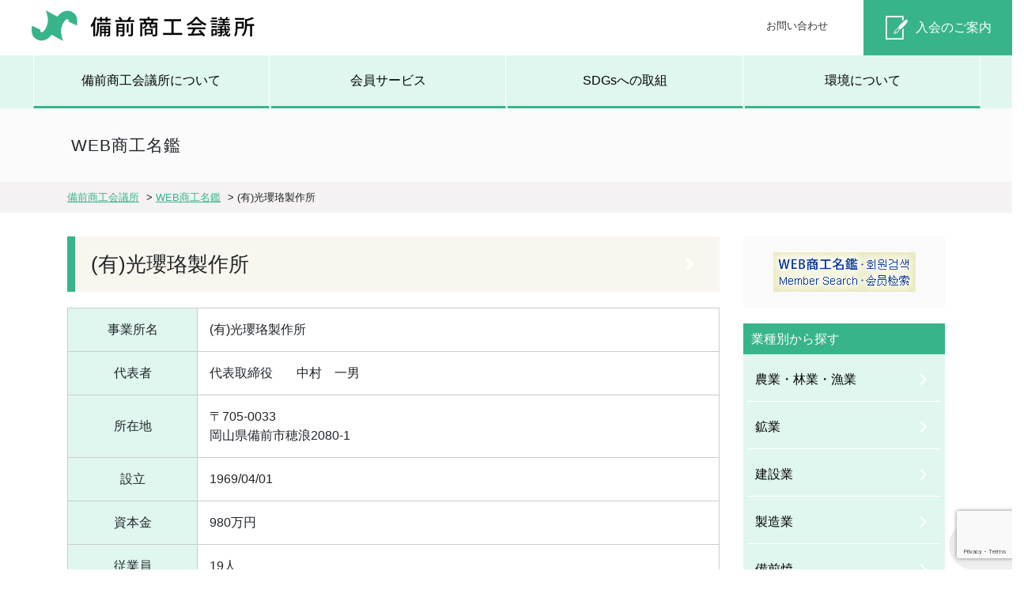

--- FILE ---
content_type: text/html; charset=UTF-8
request_url: https://bizencci.or.jp/web_meikan/01323-2/
body_size: 13277
content:
<!DOCTYPE html>
<html lang="ja">
<head>
<meta charset="UTF-8" />
<meta name="viewport" content="width=device-width, initial-scale=1.0">
  


<!-- CSS -->  
<link rel="stylesheet" href="https://stackpath.bootstrapcdn.com/bootstrap/4.5.0/css/bootstrap.min.css" integrity="sha384-9aIt2nRpC12Uk9gS9baDl411NQApFmC26EwAOH8WgZl5MYYxFfc+NcPb1dKGj7Sk" crossorigin="anonymous">


		<!-- All in One SEO 4.4.3 - aioseo.com -->
		<title>(有)光瓔珞製作所 | 備前商工会議所</title>
		<meta name="robots" content="max-snippet:-1, max-image-preview:large, max-video-preview:-1" />
		<meta name="google-site-verification" content="NDmKWBytg1ApTV96dnW8cApmYBwOJTA9Tcn-H5f1z_c" />
		<link rel="canonical" href="https://bizencci.or.jp/web_meikan/01323-2/" />
		<meta name="generator" content="All in One SEO (AIOSEO) 4.4.3" />

		<!-- Google tag (gtag.js) -->
<script async src="https://www.googletagmanager.com/gtag/js?id=G-G684H3QWP9"></script>
<script>
  window.dataLayer = window.dataLayer || [];
  function gtag(){dataLayer.push(arguments);}
  gtag('js', new Date());

  gtag('config', 'UA-73227158-1');
  gtag('config', 'G-G684H3QWP9');
</script>
		<meta property="og:locale" content="ja_JP" />
		<meta property="og:site_name" content="備前商工会議所" />
		<meta property="og:type" content="article" />
		<meta property="og:title" content="(有)光瓔珞製作所 | 備前商工会議所" />
		<meta property="og:url" content="https://bizencci.or.jp/web_meikan/01323-2/" />
		<meta property="og:image" content="https://bizencci.or.jp/wp-content/uploads/2022/12/bizen2022.jpg" />
		<meta property="og:image:secure_url" content="https://bizencci.or.jp/wp-content/uploads/2022/12/bizen2022.jpg" />
		<meta property="og:image:width" content="800" />
		<meta property="og:image:height" content="533" />
		<meta property="article:published_time" content="2022-04-28T00:00:54+00:00" />
		<meta property="article:modified_time" content="2022-04-28T02:02:21+00:00" />
		<meta property="article:publisher" content="https://www.facebook.com/-163679997068435/" />
		<meta property="article:author" content="https://www.facebook.com/備前商工会議所-163679997068435/" />
		<meta name="twitter:card" content="summary" />
		<meta name="twitter:site" content="@bizencci" />
		<meta name="twitter:title" content="(有)光瓔珞製作所 | 備前商工会議所" />
		<meta name="twitter:creator" content="@bizencci" />
		<meta name="twitter:image" content="https://bizencci.or.jp/wp-content/uploads/2022/12/bizen2022.jpg" />
		<meta name="google" content="nositelinkssearchbox" />
		<script type="application/ld+json" class="aioseo-schema">
			{"@context":"https:\/\/schema.org","@graph":[{"@type":"BreadcrumbList","@id":"https:\/\/bizencci.or.jp\/web_meikan\/01323-2\/#breadcrumblist","itemListElement":[{"@type":"ListItem","@id":"https:\/\/bizencci.or.jp\/#listItem","position":1,"item":{"@type":"WebPage","@id":"https:\/\/bizencci.or.jp\/","name":"\u30db\u30fc\u30e0","description":"\u5099\u524d\u5546\u5de5\u4f1a\u8b70\u6240\u306f\u3001\u5730\u57df\u306e\u5546\u5de5\u696d\u306e\u632f\u8208\u3068\u5730\u57df\u793e\u4f1a\u306e\u767a\u5c55\u306e\u305f\u3081\u306b\u69d8\u3005\u306a\u4e8b\u696d\u3092\u5c55\u958b\u3057\u3066\u3044\u307e\u3059","url":"https:\/\/bizencci.or.jp\/"},"nextItem":"https:\/\/bizencci.or.jp\/web_meikan\/01323-2\/#listItem"},{"@type":"ListItem","@id":"https:\/\/bizencci.or.jp\/web_meikan\/01323-2\/#listItem","position":2,"item":{"@type":"WebPage","@id":"https:\/\/bizencci.or.jp\/web_meikan\/01323-2\/","name":"(\u6709)\u5149\u74d4\u73de\u88fd\u4f5c\u6240","url":"https:\/\/bizencci.or.jp\/web_meikan\/01323-2\/"},"previousItem":"https:\/\/bizencci.or.jp\/#listItem"}]},{"@type":"Organization","@id":"https:\/\/bizencci.or.jp\/#organization","name":"\u5099\u524d\u5546\u5de5\u4f1a\u8b70\u6240","url":"https:\/\/bizencci.or.jp\/","sameAs":["https:\/\/www.facebook.com\/-163679997068435\/","https:\/\/twitter.com\/bizencci"]},{"@type":"Person","@id":"https:\/\/bizencci.or.jp\/author\/bizen_staff\/#author","url":"https:\/\/bizencci.or.jp\/author\/bizen_staff\/","name":"bizen_staff","image":{"@type":"ImageObject","@id":"https:\/\/bizencci.or.jp\/web_meikan\/01323-2\/#authorImage","url":"https:\/\/secure.gravatar.com\/avatar\/ef3504bb794bea0363900d3e53aad684?s=96&d=mm&r=g","width":96,"height":96,"caption":"bizen_staff"},"sameAs":["https:\/\/www.facebook.com\/\u5099\u524d\u5546\u5de5\u4f1a\u8b70\u6240-163679997068435\/","https:\/\/twitter.com\/bizencci"]},{"@type":"WebPage","@id":"https:\/\/bizencci.or.jp\/web_meikan\/01323-2\/#webpage","url":"https:\/\/bizencci.or.jp\/web_meikan\/01323-2\/","name":"(\u6709)\u5149\u74d4\u73de\u88fd\u4f5c\u6240 | \u5099\u524d\u5546\u5de5\u4f1a\u8b70\u6240","inLanguage":"ja","isPartOf":{"@id":"https:\/\/bizencci.or.jp\/#website"},"breadcrumb":{"@id":"https:\/\/bizencci.or.jp\/web_meikan\/01323-2\/#breadcrumblist"},"author":{"@id":"https:\/\/bizencci.or.jp\/author\/bizen_staff\/#author"},"creator":{"@id":"https:\/\/bizencci.or.jp\/author\/bizen_staff\/#author"},"datePublished":"2022-04-28T00:00:54+09:00","dateModified":"2022-04-28T02:02:21+09:00"},{"@type":"WebSite","@id":"https:\/\/bizencci.or.jp\/#website","url":"https:\/\/bizencci.or.jp\/","name":"\u5099\u524d\u5546\u5de5\u4f1a\u8b70\u6240","description":"\u5099\u524d\u5546\u5de5\u4f1a\u8b70\u6240\u3067\u306f\u3001\u4f1a\u54e1\u306e\u7686\u69d8\u306b\u5f79\u7acb\u3064\u88dc\u52a9\u91d1\u7533\u8acb\u3084\u3001\u5404\u7a2e\u6280\u80fd\u691c\u5b9a\u3001\u89b3\u5149\u632f\u8208\u7b49\u3005\u3078\u306e\u53d6\u7d44\u307f\u3092\u884c\u3063\u3066\u3044\u307e\u3059\u3002","inLanguage":"ja","publisher":{"@id":"https:\/\/bizencci.or.jp\/#organization"}}]}
		</script>
		<!-- All in One SEO -->

<link rel='dns-prefetch' href='//ajax.googleapis.com' />
<link rel='dns-prefetch' href='//cdnjs.cloudflare.com' />
<script type="text/javascript">
window._wpemojiSettings = {"baseUrl":"https:\/\/s.w.org\/images\/core\/emoji\/14.0.0\/72x72\/","ext":".png","svgUrl":"https:\/\/s.w.org\/images\/core\/emoji\/14.0.0\/svg\/","svgExt":".svg","source":{"concatemoji":"https:\/\/bizencci.or.jp\/wp-includes\/js\/wp-emoji-release.min.js?ver=6.2.8"}};
/*! This file is auto-generated */
!function(e,a,t){var n,r,o,i=a.createElement("canvas"),p=i.getContext&&i.getContext("2d");function s(e,t){p.clearRect(0,0,i.width,i.height),p.fillText(e,0,0);e=i.toDataURL();return p.clearRect(0,0,i.width,i.height),p.fillText(t,0,0),e===i.toDataURL()}function c(e){var t=a.createElement("script");t.src=e,t.defer=t.type="text/javascript",a.getElementsByTagName("head")[0].appendChild(t)}for(o=Array("flag","emoji"),t.supports={everything:!0,everythingExceptFlag:!0},r=0;r<o.length;r++)t.supports[o[r]]=function(e){if(p&&p.fillText)switch(p.textBaseline="top",p.font="600 32px Arial",e){case"flag":return s("\ud83c\udff3\ufe0f\u200d\u26a7\ufe0f","\ud83c\udff3\ufe0f\u200b\u26a7\ufe0f")?!1:!s("\ud83c\uddfa\ud83c\uddf3","\ud83c\uddfa\u200b\ud83c\uddf3")&&!s("\ud83c\udff4\udb40\udc67\udb40\udc62\udb40\udc65\udb40\udc6e\udb40\udc67\udb40\udc7f","\ud83c\udff4\u200b\udb40\udc67\u200b\udb40\udc62\u200b\udb40\udc65\u200b\udb40\udc6e\u200b\udb40\udc67\u200b\udb40\udc7f");case"emoji":return!s("\ud83e\udef1\ud83c\udffb\u200d\ud83e\udef2\ud83c\udfff","\ud83e\udef1\ud83c\udffb\u200b\ud83e\udef2\ud83c\udfff")}return!1}(o[r]),t.supports.everything=t.supports.everything&&t.supports[o[r]],"flag"!==o[r]&&(t.supports.everythingExceptFlag=t.supports.everythingExceptFlag&&t.supports[o[r]]);t.supports.everythingExceptFlag=t.supports.everythingExceptFlag&&!t.supports.flag,t.DOMReady=!1,t.readyCallback=function(){t.DOMReady=!0},t.supports.everything||(n=function(){t.readyCallback()},a.addEventListener?(a.addEventListener("DOMContentLoaded",n,!1),e.addEventListener("load",n,!1)):(e.attachEvent("onload",n),a.attachEvent("onreadystatechange",function(){"complete"===a.readyState&&t.readyCallback()})),(e=t.source||{}).concatemoji?c(e.concatemoji):e.wpemoji&&e.twemoji&&(c(e.twemoji),c(e.wpemoji)))}(window,document,window._wpemojiSettings);
</script>
<style type="text/css">
img.wp-smiley,
img.emoji {
	display: inline !important;
	border: none !important;
	box-shadow: none !important;
	height: 1em !important;
	width: 1em !important;
	margin: 0 0.07em !important;
	vertical-align: -0.1em !important;
	background: none !important;
	padding: 0 !important;
}
</style>
	<link rel='stylesheet' id='external-links-css' href='https://bizencci.or.jp/wp-content/plugins/sem-external-links/sem-external-links.css?ver=20090903' type='text/css' media='all' />
<link rel='stylesheet' id='wp-block-library-css' href='https://bizencci.or.jp/wp-includes/css/dist/block-library/style.min.css?ver=6.2.8' type='text/css' media='all' />
<link rel='stylesheet' id='classic-theme-styles-css' href='https://bizencci.or.jp/wp-includes/css/classic-themes.min.css?ver=6.2.8' type='text/css' media='all' />
<style id='global-styles-inline-css' type='text/css'>
body{--wp--preset--color--black: #000000;--wp--preset--color--cyan-bluish-gray: #abb8c3;--wp--preset--color--white: #ffffff;--wp--preset--color--pale-pink: #f78da7;--wp--preset--color--vivid-red: #cf2e2e;--wp--preset--color--luminous-vivid-orange: #ff6900;--wp--preset--color--luminous-vivid-amber: #fcb900;--wp--preset--color--light-green-cyan: #7bdcb5;--wp--preset--color--vivid-green-cyan: #00d084;--wp--preset--color--pale-cyan-blue: #8ed1fc;--wp--preset--color--vivid-cyan-blue: #0693e3;--wp--preset--color--vivid-purple: #9b51e0;--wp--preset--gradient--vivid-cyan-blue-to-vivid-purple: linear-gradient(135deg,rgba(6,147,227,1) 0%,rgb(155,81,224) 100%);--wp--preset--gradient--light-green-cyan-to-vivid-green-cyan: linear-gradient(135deg,rgb(122,220,180) 0%,rgb(0,208,130) 100%);--wp--preset--gradient--luminous-vivid-amber-to-luminous-vivid-orange: linear-gradient(135deg,rgba(252,185,0,1) 0%,rgba(255,105,0,1) 100%);--wp--preset--gradient--luminous-vivid-orange-to-vivid-red: linear-gradient(135deg,rgba(255,105,0,1) 0%,rgb(207,46,46) 100%);--wp--preset--gradient--very-light-gray-to-cyan-bluish-gray: linear-gradient(135deg,rgb(238,238,238) 0%,rgb(169,184,195) 100%);--wp--preset--gradient--cool-to-warm-spectrum: linear-gradient(135deg,rgb(74,234,220) 0%,rgb(151,120,209) 20%,rgb(207,42,186) 40%,rgb(238,44,130) 60%,rgb(251,105,98) 80%,rgb(254,248,76) 100%);--wp--preset--gradient--blush-light-purple: linear-gradient(135deg,rgb(255,206,236) 0%,rgb(152,150,240) 100%);--wp--preset--gradient--blush-bordeaux: linear-gradient(135deg,rgb(254,205,165) 0%,rgb(254,45,45) 50%,rgb(107,0,62) 100%);--wp--preset--gradient--luminous-dusk: linear-gradient(135deg,rgb(255,203,112) 0%,rgb(199,81,192) 50%,rgb(65,88,208) 100%);--wp--preset--gradient--pale-ocean: linear-gradient(135deg,rgb(255,245,203) 0%,rgb(182,227,212) 50%,rgb(51,167,181) 100%);--wp--preset--gradient--electric-grass: linear-gradient(135deg,rgb(202,248,128) 0%,rgb(113,206,126) 100%);--wp--preset--gradient--midnight: linear-gradient(135deg,rgb(2,3,129) 0%,rgb(40,116,252) 100%);--wp--preset--duotone--dark-grayscale: url('#wp-duotone-dark-grayscale');--wp--preset--duotone--grayscale: url('#wp-duotone-grayscale');--wp--preset--duotone--purple-yellow: url('#wp-duotone-purple-yellow');--wp--preset--duotone--blue-red: url('#wp-duotone-blue-red');--wp--preset--duotone--midnight: url('#wp-duotone-midnight');--wp--preset--duotone--magenta-yellow: url('#wp-duotone-magenta-yellow');--wp--preset--duotone--purple-green: url('#wp-duotone-purple-green');--wp--preset--duotone--blue-orange: url('#wp-duotone-blue-orange');--wp--preset--font-size--small: 13px;--wp--preset--font-size--medium: 20px;--wp--preset--font-size--large: 36px;--wp--preset--font-size--x-large: 42px;--wp--preset--spacing--20: 0.44rem;--wp--preset--spacing--30: 0.67rem;--wp--preset--spacing--40: 1rem;--wp--preset--spacing--50: 1.5rem;--wp--preset--spacing--60: 2.25rem;--wp--preset--spacing--70: 3.38rem;--wp--preset--spacing--80: 5.06rem;--wp--preset--shadow--natural: 6px 6px 9px rgba(0, 0, 0, 0.2);--wp--preset--shadow--deep: 12px 12px 50px rgba(0, 0, 0, 0.4);--wp--preset--shadow--sharp: 6px 6px 0px rgba(0, 0, 0, 0.2);--wp--preset--shadow--outlined: 6px 6px 0px -3px rgba(255, 255, 255, 1), 6px 6px rgba(0, 0, 0, 1);--wp--preset--shadow--crisp: 6px 6px 0px rgba(0, 0, 0, 1);}:where(.is-layout-flex){gap: 0.5em;}body .is-layout-flow > .alignleft{float: left;margin-inline-start: 0;margin-inline-end: 2em;}body .is-layout-flow > .alignright{float: right;margin-inline-start: 2em;margin-inline-end: 0;}body .is-layout-flow > .aligncenter{margin-left: auto !important;margin-right: auto !important;}body .is-layout-constrained > .alignleft{float: left;margin-inline-start: 0;margin-inline-end: 2em;}body .is-layout-constrained > .alignright{float: right;margin-inline-start: 2em;margin-inline-end: 0;}body .is-layout-constrained > .aligncenter{margin-left: auto !important;margin-right: auto !important;}body .is-layout-constrained > :where(:not(.alignleft):not(.alignright):not(.alignfull)){max-width: var(--wp--style--global--content-size);margin-left: auto !important;margin-right: auto !important;}body .is-layout-constrained > .alignwide{max-width: var(--wp--style--global--wide-size);}body .is-layout-flex{display: flex;}body .is-layout-flex{flex-wrap: wrap;align-items: center;}body .is-layout-flex > *{margin: 0;}:where(.wp-block-columns.is-layout-flex){gap: 2em;}.has-black-color{color: var(--wp--preset--color--black) !important;}.has-cyan-bluish-gray-color{color: var(--wp--preset--color--cyan-bluish-gray) !important;}.has-white-color{color: var(--wp--preset--color--white) !important;}.has-pale-pink-color{color: var(--wp--preset--color--pale-pink) !important;}.has-vivid-red-color{color: var(--wp--preset--color--vivid-red) !important;}.has-luminous-vivid-orange-color{color: var(--wp--preset--color--luminous-vivid-orange) !important;}.has-luminous-vivid-amber-color{color: var(--wp--preset--color--luminous-vivid-amber) !important;}.has-light-green-cyan-color{color: var(--wp--preset--color--light-green-cyan) !important;}.has-vivid-green-cyan-color{color: var(--wp--preset--color--vivid-green-cyan) !important;}.has-pale-cyan-blue-color{color: var(--wp--preset--color--pale-cyan-blue) !important;}.has-vivid-cyan-blue-color{color: var(--wp--preset--color--vivid-cyan-blue) !important;}.has-vivid-purple-color{color: var(--wp--preset--color--vivid-purple) !important;}.has-black-background-color{background-color: var(--wp--preset--color--black) !important;}.has-cyan-bluish-gray-background-color{background-color: var(--wp--preset--color--cyan-bluish-gray) !important;}.has-white-background-color{background-color: var(--wp--preset--color--white) !important;}.has-pale-pink-background-color{background-color: var(--wp--preset--color--pale-pink) !important;}.has-vivid-red-background-color{background-color: var(--wp--preset--color--vivid-red) !important;}.has-luminous-vivid-orange-background-color{background-color: var(--wp--preset--color--luminous-vivid-orange) !important;}.has-luminous-vivid-amber-background-color{background-color: var(--wp--preset--color--luminous-vivid-amber) !important;}.has-light-green-cyan-background-color{background-color: var(--wp--preset--color--light-green-cyan) !important;}.has-vivid-green-cyan-background-color{background-color: var(--wp--preset--color--vivid-green-cyan) !important;}.has-pale-cyan-blue-background-color{background-color: var(--wp--preset--color--pale-cyan-blue) !important;}.has-vivid-cyan-blue-background-color{background-color: var(--wp--preset--color--vivid-cyan-blue) !important;}.has-vivid-purple-background-color{background-color: var(--wp--preset--color--vivid-purple) !important;}.has-black-border-color{border-color: var(--wp--preset--color--black) !important;}.has-cyan-bluish-gray-border-color{border-color: var(--wp--preset--color--cyan-bluish-gray) !important;}.has-white-border-color{border-color: var(--wp--preset--color--white) !important;}.has-pale-pink-border-color{border-color: var(--wp--preset--color--pale-pink) !important;}.has-vivid-red-border-color{border-color: var(--wp--preset--color--vivid-red) !important;}.has-luminous-vivid-orange-border-color{border-color: var(--wp--preset--color--luminous-vivid-orange) !important;}.has-luminous-vivid-amber-border-color{border-color: var(--wp--preset--color--luminous-vivid-amber) !important;}.has-light-green-cyan-border-color{border-color: var(--wp--preset--color--light-green-cyan) !important;}.has-vivid-green-cyan-border-color{border-color: var(--wp--preset--color--vivid-green-cyan) !important;}.has-pale-cyan-blue-border-color{border-color: var(--wp--preset--color--pale-cyan-blue) !important;}.has-vivid-cyan-blue-border-color{border-color: var(--wp--preset--color--vivid-cyan-blue) !important;}.has-vivid-purple-border-color{border-color: var(--wp--preset--color--vivid-purple) !important;}.has-vivid-cyan-blue-to-vivid-purple-gradient-background{background: var(--wp--preset--gradient--vivid-cyan-blue-to-vivid-purple) !important;}.has-light-green-cyan-to-vivid-green-cyan-gradient-background{background: var(--wp--preset--gradient--light-green-cyan-to-vivid-green-cyan) !important;}.has-luminous-vivid-amber-to-luminous-vivid-orange-gradient-background{background: var(--wp--preset--gradient--luminous-vivid-amber-to-luminous-vivid-orange) !important;}.has-luminous-vivid-orange-to-vivid-red-gradient-background{background: var(--wp--preset--gradient--luminous-vivid-orange-to-vivid-red) !important;}.has-very-light-gray-to-cyan-bluish-gray-gradient-background{background: var(--wp--preset--gradient--very-light-gray-to-cyan-bluish-gray) !important;}.has-cool-to-warm-spectrum-gradient-background{background: var(--wp--preset--gradient--cool-to-warm-spectrum) !important;}.has-blush-light-purple-gradient-background{background: var(--wp--preset--gradient--blush-light-purple) !important;}.has-blush-bordeaux-gradient-background{background: var(--wp--preset--gradient--blush-bordeaux) !important;}.has-luminous-dusk-gradient-background{background: var(--wp--preset--gradient--luminous-dusk) !important;}.has-pale-ocean-gradient-background{background: var(--wp--preset--gradient--pale-ocean) !important;}.has-electric-grass-gradient-background{background: var(--wp--preset--gradient--electric-grass) !important;}.has-midnight-gradient-background{background: var(--wp--preset--gradient--midnight) !important;}.has-small-font-size{font-size: var(--wp--preset--font-size--small) !important;}.has-medium-font-size{font-size: var(--wp--preset--font-size--medium) !important;}.has-large-font-size{font-size: var(--wp--preset--font-size--large) !important;}.has-x-large-font-size{font-size: var(--wp--preset--font-size--x-large) !important;}
.wp-block-navigation a:where(:not(.wp-element-button)){color: inherit;}
:where(.wp-block-columns.is-layout-flex){gap: 2em;}
.wp-block-pullquote{font-size: 1.5em;line-height: 1.6;}
</style>
<link rel='stylesheet' id='contact-form-7-css' href='https://bizencci.or.jp/wp-content/plugins/contact-form-7/includes/css/styles.css?ver=5.8' type='text/css' media='all' />
<link rel='stylesheet' id='dashicons-css' href='https://bizencci.or.jp/wp-includes/css/dashicons.min.css?ver=6.2.8' type='text/css' media='all' />
<link rel='stylesheet' id='rmp-menu-styles-css' href='https://bizencci.or.jp/wp-content/uploads/rmp-menu/css/rmp-menu.css?ver=14.44.13' type='text/css' media='all' />
<link rel='stylesheet' id='msl-main-css' href='https://bizencci.or.jp/wp-content/plugins/master-slider/public/assets/css/masterslider.main.css?ver=3.9.1' type='text/css' media='all' />
<link rel='stylesheet' id='msl-custom-css' href='https://bizencci.or.jp/wp-content/uploads/master-slider/custom.css?ver=13' type='text/css' media='all' />
<script type='text/javascript' src='//ajax.googleapis.com/ajax/libs/jquery/3.5.1/jquery.min.js?ver=3.5.1' id='jquery-js'></script>
<script type='text/javascript' src='//cdnjs.cloudflare.com/ajax/libs/jquery-migrate/3.3.2/jquery-migrate.min.js?ver=3.3.2' id='jquery-mig-js'></script>
<link rel="https://api.w.org/" href="https://bizencci.or.jp/wp-json/" /><link rel="alternate" type="application/json" href="https://bizencci.or.jp/wp-json/wp/v2/web_meikan/17623" /><link rel="EditURI" type="application/rsd+xml" title="RSD" href="https://bizencci.or.jp/xmlrpc.php?rsd" />
<link rel="wlwmanifest" type="application/wlwmanifest+xml" href="https://bizencci.or.jp/wp-includes/wlwmanifest.xml" />
<meta name="generator" content="WordPress 6.2.8" />
<link rel='shortlink' href='https://bizencci.or.jp/?p=17623' />
<link rel="alternate" type="application/json+oembed" href="https://bizencci.or.jp/wp-json/oembed/1.0/embed?url=https%3A%2F%2Fbizencci.or.jp%2Fweb_meikan%2F01323-2%2F" />
<link rel="alternate" type="text/xml+oembed" href="https://bizencci.or.jp/wp-json/oembed/1.0/embed?url=https%3A%2F%2Fbizencci.or.jp%2Fweb_meikan%2F01323-2%2F&#038;format=xml" />
<script>var ms_grabbing_curosr = 'https://bizencci.or.jp/wp-content/plugins/master-slider/public/assets/css/common/grabbing.cur', ms_grab_curosr = 'https://bizencci.or.jp/wp-content/plugins/master-slider/public/assets/css/common/grab.cur';</script>
<meta name="generator" content="MasterSlider 3.9.1 - Responsive Touch Image Slider | avt.li/msf" />
<link rel="apple-touch-icon" sizes="57x57" href="/wp-content/uploads/fbrfg/apple-touch-icon-57x57.png">
<link rel="apple-touch-icon" sizes="60x60" href="/wp-content/uploads/fbrfg/apple-touch-icon-60x60.png">
<link rel="apple-touch-icon" sizes="72x72" href="/wp-content/uploads/fbrfg/apple-touch-icon-72x72.png">
<link rel="apple-touch-icon" sizes="76x76" href="/wp-content/uploads/fbrfg/apple-touch-icon-76x76.png">
<link rel="apple-touch-icon" sizes="114x114" href="/wp-content/uploads/fbrfg/apple-touch-icon-114x114.png">
<link rel="apple-touch-icon" sizes="120x120" href="/wp-content/uploads/fbrfg/apple-touch-icon-120x120.png">
<link rel="apple-touch-icon" sizes="144x144" href="/wp-content/uploads/fbrfg/apple-touch-icon-144x144.png">
<link rel="apple-touch-icon" sizes="152x152" href="/wp-content/uploads/fbrfg/apple-touch-icon-152x152.png">
<link rel="apple-touch-icon" sizes="180x180" href="/wp-content/uploads/fbrfg/apple-touch-icon-180x180.png">
<link rel="icon" type="image/png" href="/wp-content/uploads/fbrfg/favicon-32x32.png" sizes="32x32">
<link rel="icon" type="image/png" href="/wp-content/uploads/fbrfg/android-chrome-192x192.png" sizes="192x192">
<link rel="icon" type="image/png" href="/wp-content/uploads/fbrfg/favicon-96x96.png" sizes="96x96">
<link rel="icon" type="image/png" href="/wp-content/uploads/fbrfg/favicon-16x16.png" sizes="16x16">
<link rel="manifest" href="/wp-content/uploads/fbrfg/manifest.json">
<link rel="mask-icon" href="/wp-content/uploads/fbrfg/safari-pinned-tab.svg" color="#5bbad5">
<link rel="shortcut icon" href="/wp-content/uploads/fbrfg/favicon.ico">
<meta name="msapplication-TileColor" content="#da532c">
<meta name="msapplication-TileImage" content="/wp-content/uploads/fbrfg/mstile-144x144.png">
<meta name="msapplication-config" content="/wp-content/uploads/fbrfg/browserconfig.xml">
<meta name="theme-color" content="#ffffff"><style>.simplemap img{max-width:none !important;padding:0 !important;margin:0 !important;}.staticmap,.staticmap img{max-width:100% !important;height:auto !important;}.simplemap .simplemap-content{display:none;}</style>
<script>var google_map_api_key = "AIzaSyDSha3628AvqLHm5ciXsk_FpCoKQby1YDM";</script><style type="text/css">.broken_link, a.broken_link {
	text-decoration: line-through;
}</style>
<!-- Custom styles for this page -->
<link rel="stylesheet" type="text/css" href="https://bizencci.or.jp/wp-content/themes/bizencci2022/style.css?ver=1.3.1" />
<script type="text/javascript" src="//webfonts.xserver.jp/js/xserver.js"></script>

</head>

<body id="pageTop" class="web_meikan-template-default single single-web_meikan postid-17623 _masterslider _ms_version_3.9.1">
  
<header id="header">
	<div class="site-header">
    <div class="row">
      <div class="col-lg-4 col-xl-4">
        <div class="site-name">
          <h1><a href="https://bizencci.or.jp"><img src="https://bizencci.or.jp/images/site-name.png" alt="備前商工会議所"/></a></h1>
        </div>
      </div>
      <div class="col-lg-5 col-xl-6 header_sub">
        <ul>
          <li><a href="https://bizencci.or.jp/contact">お問い合わせ</a></li>
        </ul>
      </div>
      <div class="col-lg-3 col-xl-2 header_admission">
        <div class="admission-btn">
          <a href="https://bizencci.or.jp/nyukai">入会のご案内</a>
        </div>
      </div>
    </div>
  </div>

  <div class="head_menu-cover">
  <div class="head_menu">
    <ul>
      <li><a href="https://bizencci.or.jp/aboutus">備前商工会議所について</a></li>
      <li><a href="https://bizencci.or.jp/member-service">会員サービス</a></li>
      <li><a href="https://bizencci.or.jp/sdgs">SDGsへの取組</a></li>
      <li><a href="https://bizencci.or.jp/environment">環境について</a></li>
    </ul>
  </div>
  </div>
</header>

<div id="wrap">
<header id="page-header">
  <div class="container">
  <h1 class="page-title">WEB商工名鑑</h1>
  </div>
</header>

<div class="breadcrumbs" xmlns:v="http://rdf.data-vocabulary.org/#">
  <div class="container">
    <!-- Breadcrumb NavXT 7.2.0 -->
<span property="itemListElement" typeof="ListItem"><a property="item" typeof="WebPage" title="備前商工会議所へ移動する" href="https://bizencci.or.jp" class="home" ><span property="name">備前商工会議所</span></a><meta property="position" content="1"></span> &gt; <span property="itemListElement" typeof="ListItem"><a property="item" typeof="WebPage" title="WEB商工名鑑へ移動する" href="https://bizencci.or.jp/web_meikan/" class="archive post-web_meikan-archive" ><span property="name">WEB商工名鑑</span></a><meta property="position" content="2"></span> &gt; <span property="itemListElement" typeof="ListItem"><span property="name" class="post post-web_meikan current-item">(有)光瓔珞製作所</span><meta property="url" content="https://bizencci.or.jp/web_meikan/01323-2/"><meta property="position" content="3"></span>  </div>
</div>

<div class="container">
  <div class="row">
  <!-- メイン -->
  <main id="main" class="col-md-9">
  <div class="page-content">
    <article class="title-area">
      <h2 class="title">(有)光瓔珞製作所</h2>
    </article>
          <table class="meikan-s" width="100%">
            <tbody>
              <tr>
                <th>事業所名</th>
                <td>(有)光瓔珞製作所</td>
              </tr>
              <tr>
                <th>代表者</th>
                <td><span class="leader">代表取締役</span>中村　一男</td>
              </tr>
              <tr>
                <th>所在地</th>
                <td>〒705-0033<br>岡山県備前市穂浪2080-1</td>
              </tr>
				              <tr>
                <th>設立</th>
                <td>
				1969/04/01                </td>
              </tr>
				
                            <tr>
                <th>資本金</th>
                <td>980万円</td>
              </tr>
                                          <tr>
                <th>従業員</th>
                <td>19人</td>
              </tr>
                            <tr>
                <th>業種</th>
                <td class="term"><a href="https://bizencci.or.jp/web_meikan/business/012/" rel="tag">サービス業</a><a href="https://bizencci.or.jp/web_meikan/business/012/129050/" rel="tag">精神薄弱・身体障害者福祉事業</a></td>
              </tr>
                            <tr>
                <th>事業内容</th>
                <td>障害者福祉事業</td>
              </tr>
                                                        <tr>
                <th>TEL</th>
                <td><a href="tel:
				0869670507">0869-67-0507</a>
                </td>
              </tr>
                                          <tr>
                <th>FAX</th>
                <td>0869-67-3337</td>
              </tr>
                                                        <tr>
                <th>ホームページ</th>
                <td><a href="http://www.youraku.jp/" target="_blank">http://www.youraku.jp/</a></td>
              </tr>
                          </tbody>
          </table>
	<!-- last updated -->
	    <p class="last-update">最終更新日：2022年4月28日</p>

    <article>
            </article>
  </div>
  </main>

  <aside id="sub" class="col-md-3">
    <div class="side-block">
      
<div class="side-link">
<li id="widget_sp_image-12" class="widget widget_sp_image"><h2 class="widgettitle">WEB商工名鑑</h2>
<a href="https://bizencci.or.jp/web_meikan" target="_self" class="widget_sp_image-image-link" title="WEB商工名鑑"><img width="180" height="50" alt="WEB商工名鑑" class="attachment-full" style="max-width: 100%;" src="https://bizencci.or.jp/wp-content/uploads/2016/01/banner_webnenkan.jpg" /></a></li>
</div>

<h2 class="heading">業種別から探す</h2>
<div class="widget_categories">
<ul>      <li class="cat-item">
        <a href="https://bizencci.or.jp/web_meikan/business/001/">農業・林業・漁業</a>
      </li>
      <li class="cat-item">
        <a href="https://bizencci.or.jp/web_meikan/business/002/">鉱業</a>
      </li>
      <li class="cat-item">
        <a href="https://bizencci.or.jp/web_meikan/business/003/">建設業</a>
      </li>
      <li class="cat-item">
        <a href="https://bizencci.or.jp/web_meikan/business/004/">製造業</a>
      </li>
      <li class="cat-item">
        <a href="https://bizencci.or.jp/web_meikan/business/005/">備前焼</a>
      </li>
      <li class="cat-item">
        <a href="https://bizencci.or.jp/web_meikan/business/006/">電気・ガス・熱供給・水道業</a>
      </li>
      <li class="cat-item">
        <a href="https://bizencci.or.jp/web_meikan/business/007/">運輸・通信業</a>
      </li>
      <li class="cat-item">
        <a href="https://bizencci.or.jp/web_meikan/business/008/">卸売業</a>
      </li>
      <li class="cat-item">
        <a href="https://bizencci.or.jp/web_meikan/business/009/">小売業</a>
      </li>
      <li class="cat-item">
        <a href="https://bizencci.or.jp/web_meikan/business/010/">飲食店</a>
      </li>
      <li class="cat-item">
        <a href="https://bizencci.or.jp/web_meikan/business/011/">金融・保険業・不動産業</a>
      </li>
      <li class="cat-item">
        <a href="https://bizencci.or.jp/web_meikan/business/012/">サービス業</a>
      </li>
      <li class="cat-item">
        <a href="https://bizencci.or.jp/web_meikan/business/013/">その他の業種</a>
      </li>
</ul></div>    </div>
  </aside>

  </div>
</div>

<div class="go_pagetop">
  <a href="#pageTop"></a>
</div>

<address class="footer_name">
  <div class="container">
    <div class="row">
    <div class="site-name col-md-4">
      <h1><a href="https://bizencci.or.jp"><img src="https://bizencci.or.jp/images/site-name.png" alt="備前商工会議所"/></a></h1>
    </div>
    <div class="col-md-5">
      <p>〒705-8558岡山県備前市東片上230<br>TEL 0869-64-2885　FAX 0869-63-1200</p>
    </div>
    <div class="col-md-3">
      <ul class="sns">
        <li><a href="https://www.facebook.com/%E5%82%99%E5%89%8D%E5%95%86%E5%B7%A5%E4%BC%9A%E8%AD%B0%E6%89%80-163679997068435/"><img src="https://bizencci.or.jp/images/sns_fb.png" width="32" height="32" alt="facebook"/></a></li>
        <li><a href="https://twitter.com/bizencci"><img src="https://bizencci.or.jp/images/sns_tw.png" width="32" height="32" alt="twitter"/></a></li>
      </ul>
    </div>
    </div>
  </div>
</address>

<footer id="footer">
  <div class="container">
    <div class="row">
    <div class="footer_menu col-lg-4">
    <h2><a href="https://bizencci.or.jp/aboutus">備前商工会議所について</a></h2>
        <ul>
          <li><a href="https://bizencci.or.jp/aboutus/member">役員・議員一覧</a></li>
          <li><a href="https://bizencci.or.jp/aboutus/iinkai-bukai">委員会・部会</a></li>
          <li><a href="https://bizencci.or.jp/aboutus/tokusho">特定商工業者</a></li>
          <li><a href="https://bizencci.or.jp/aboutus/accessmap">アクセス</a></li>
        </ul>
    <h2><a href="https://bizencci.or.jp/member-service">会員サービス</a></h2>
        <ul>
          <li><a href="https://bizencci.or.jp/member-service/ccinews">会報紙「会議所ニュース」</a></li>
          <li><a href="https://bizencci.or.jp/member-service/ottaka-news-ad">Bizenあったかニュース広告料割引</a></li>
          <li><a href="https://bizencci.or.jp/member-service/denshi">電子証明書の割引販売制度</a></li>
          <li><a href="https://bizencci.or.jp/member-service/b-mall">ビジネスモール</a></li>
          <li><a href="https://bizencci.or.jp/member-service/waribiki">商工会館使用料割引</a></li>
        </ul>
    <h2><a href="https://bizencci.or.jp/sdgs">SDGsの取り組み</a></h2>
    <h2><a href="https://bizencci.or.jp/environment">環境について</a></h2>
        <ul>
          <li><a href="https://bizencci.or.jp/environment/action-plan">環境アクションプラン</a></li>
          <li><a href="https://bizencci.or.jp/environment/local">地産地消</a></li>
        </ul>
    <h2><a href="https://bizencci.or.jp/hojokin">補助金</a></h2>
    <h2><a href="https://bizencci.or.jp/seminar">相談会・セミナー</a></h2>
        <ul>
          <li><a href="https://bizencci.or.jp/seminar/keieisoudan">経営相談会</a></li>
          <li><a href="https://bizencci.or.jp/seminar/online-keieisoudan">オンライン経営相談会</a></li>
        </ul>
    </div>
    <div class="footer_menu col-lg-4">
    <h2><a href="https://bizencci.or.jp/finance">融資</a></h2>
        <ul>
          <li><a href="https://bizencci.or.jp/finance/marukei">マル経融資について</a></li>
          <li><a href="https://bizencci.or.jp/finance/jfc">日本政策金融公庫</a></li>
          <li>
            <ul class="sub-menu">
              <li><a href="https://bizencci.or.jp/finance/jfc/kokumin">日本政策金融公庫 国民生活事業</a></li>
              <li><a href="https://bizencci.or.jp/finance/jfc/chusho">日本政策金融公庫 中小企業事業</a></li>
            </ul>
          </li>
          <li><a href="https://bizencci.or.jp/finance/sonota">その他融資制度</a></li>
        </ul>
    <h2><a href="https://bizencci.or.jp/sougyou">創業</a></h2>
    <h2><a href="https://bizencci.or.jp/zeimu">税務</a></h2>
        <ul>
          <li><a href="https://bizencci.or.jp/zeimu/kicyo">記帳</a></li>
          <li><a href="https://bizencci.or.jp/zeimu/zeimu">税務</a></li>
          <li><a href="https://bizencci.or.jp/zeimu/aoiroshinkoku">青色申告</a></li>
          <li><a href="https://bizencci.or.jp/zeimu/soudan">各種相談会</a></li>
          <li>
            <ul class="sub-menu">
              <li><a href="https://bizencci.or.jp/zeimu/soudan/gensen7">源泉所得税 特例納付個別相談会</a></li>
              <li><a href="https://bizencci.or.jp/zeimu/soudan/nenmatsuchosei">源泉所得税 年末調整個別相談会</a></li>
              <li><a href="https://bizencci.or.jp/zeimu/soudan/kessan">決算個別相談会</a></li>
              <li><a href="https://bizencci.or.jp/zeimu/soudan/shinkoku">申告個別相談会</a></li>
            </ul>
          </li>
        </ul>
    <h2><a href="https://bizencci.or.jp/labor">労務</a></h2>
        <ul>
          <li><a href="https://bizencci.or.jp/labor/shakai-hoken">社会保険</a></li>
          <li><a href="https://bizencci.or.jp/labor/rousaihoken">労災保険</a></li>
          <li><a href="https://bizencci.or.jp/labor/koyohoken">雇用保険</a></li>
          <li><a href="https://bizencci.or.jp/labor/kumiai-seido">労働保険事務組合</a></li>
        </ul>
    </div>
    <div class="footer_menu col-lg-4">
    <h2><a href="https://bizencci.or.jp/roomrental">貸会議室</a></h2>
        <ul>
          <li><a href="https://bizencci.or.jp/roomrental/reserve">利用申請フォーム</a></li>
        </ul>
    <h2><a href="https://bizencci.or.jp/shomei-shinsei">証明・申請</a></h2>
        <ul>
          <li><a href="https://bizencci.or.jp/shomei-shinsei/boueki-shomei">貿易証明</a></li>
          <li><a href="https://bizencci.or.jp/shomei-shinsei/kaiin-shomei">会員証明</a></li>
        </ul>
    <h2><a href="https://bizencci.or.jp/kentei">検定</a></h2>
        <ul>
          <li><a href="https://bizencci.or.jp/kentei/boki">日商簿記検定</a></li>
          <li><a href="https://bizencci.or.jp/kentei/certificate">簿記検定合格証明書発行</a></li>
          <li><a href="https://bizencci.or.jp/kentei/soroban">珠算検定（そろばん検定）</a></li>
          <li><a href="https://bizencci.or.jp/kentei/tokyocci">東京商工会議所検定</a></li>
        </ul>
    <h2><a href="https://bizencci.or.jp/kyosai-hoken">共済・保険</a></h2>
        <ul>
          <li><a href="https://bizencci.or.jp/kyosai-hoken/shohkibo">小規模企業共済</a></li>
          <li><a href="https://bizencci.or.jp/kyosai-hoken/safety">経営セーフティ共済（中小企業倒産防止共済制度）</a></li>
          <li><a href="https://bizencci.or.jp/kyosai-hoken/songai">損害保険集団扱い</a></li>
        </ul>
    <h2><a href="https://bizencci.or.jp/nyukai">入会について</a></h2>
    <h2><a href="https://bizencci.or.jp/contact">お問い合わせ</a></h2>
        <ul>
          <li><a href="https://bizencci.or.jp/johou">情報セキュリティ基本方針</a></li>
          <li><a href="https://bizencci.or.jp/sitemap">サイトマップ</a></li>
          <li><a href="https://bizencci.or.jp/privacy">個人情報取扱</a></li>
        </ul>
    </div>
    </div>
  </div>
  <div class="footer_bottom">
    <small>Copyright &copy; 備前商工会議所, All rights reserved.</small>
  </div>
</footer>
</div>

</body>

<!-- JS -->
<script src="https://stackpath.bootstrapcdn.com/bootstrap/4.5.0/js/bootstrap.min.js" integrity="sha384-OgVRvuATP1z7JjHLkuOU7Xw704+h835Lr+6QL9UvYjZE3Ipu6Tp75j7Bh/kR0JKI" crossorigin="anonymous"></script>

			<button type="button"  aria-controls="rmp-container-18515" aria-label="Menu Trigger" id="rmp_menu_trigger-18515"  class="rmp_menu_trigger rmp-menu-trigger-boring">
								<span class="rmp-trigger-box">
									<span class="responsive-menu-pro-inner"></span>
								</span>
					</button>
						<div id="rmp-container-18515" class="rmp-container rmp-container rmp-slide-right">
							<div id="rmp-menu-title-18515" class="rmp-menu-title">
									<span class="rmp-menu-title-link">
																<span>備前商工会議所</span>
									</span>
							</div>
						<div id="rmp-menu-additional-content-18515" class="rmp-menu-additional-content">
									</div>
			<div id="rmp-menu-wrap-18515" class="rmp-menu-wrap"><ul id="rmp-menu-18515" class="rmp-menu" role="menubar" aria-label="sp-header-menu"><li id="rmp-menu-item-19299" class=" menu-item menu-item-type-post_type menu-item-object-page rmp-menu-item rmp-menu-top-level-item" role="none"><a  href="https://bizencci.or.jp/aboutus/"  class="rmp-menu-item-link"  role="menuitem"  >備前商工会議所について</a></li><li id="rmp-menu-item-19304" class=" menu-item menu-item-type-post_type menu-item-object-page rmp-menu-item rmp-menu-top-level-item" role="none"><a  href="https://bizencci.or.jp/member-service/"  class="rmp-menu-item-link"  role="menuitem"  >会員サービス</a></li><li id="rmp-menu-item-19308" class=" menu-item menu-item-type-post_type menu-item-object-page rmp-menu-item rmp-menu-top-level-item" role="none"><a  href="https://bizencci.or.jp/sdgs/"  class="rmp-menu-item-link"  role="menuitem"  >SDGsの取り組み</a></li><li id="rmp-menu-item-19309" class=" menu-item menu-item-type-post_type menu-item-object-page rmp-menu-item rmp-menu-top-level-item" role="none"><a  href="https://bizencci.or.jp/environment/"  class="rmp-menu-item-link"  role="menuitem"  >環境について</a></li><li id="rmp-menu-item-19347" class=" menu-item menu-item-type-post_type menu-item-object-page rmp-menu-item rmp-menu-top-level-item" role="none"><a  href="https://bizencci.or.jp/nyukai/"  class="rmp-menu-item-link"  role="menuitem"  >入会について</a></li><li id="rmp-menu-item-19312" class=" menu-item menu-item-type-post_type menu-item-object-page rmp-menu-item rmp-menu-top-level-item" role="none"><a  href="https://bizencci.or.jp/hojokin/"  class="rmp-menu-item-link"  role="menuitem"  >補助金</a></li><li id="rmp-menu-item-19348" class=" menu-item menu-item-type-post_type menu-item-object-page rmp-menu-item rmp-menu-top-level-item" role="none"><a  href="https://bizencci.or.jp/seminar/"  class="rmp-menu-item-link"  role="menuitem"  >相談会・セミナー</a></li><li id="rmp-menu-item-19316" class=" menu-item menu-item-type-post_type menu-item-object-page rmp-menu-item rmp-menu-top-level-item" role="none"><a  href="https://bizencci.or.jp/finance/"  class="rmp-menu-item-link"  role="menuitem"  >融資</a></li><li id="rmp-menu-item-19322" class=" menu-item menu-item-type-post_type menu-item-object-page rmp-menu-item rmp-menu-top-level-item" role="none"><a  href="https://bizencci.or.jp/sougyou/"  class="rmp-menu-item-link"  role="menuitem"  >創業</a></li><li id="rmp-menu-item-19323" class=" menu-item menu-item-type-post_type menu-item-object-page rmp-menu-item rmp-menu-top-level-item" role="none"><a  href="https://bizencci.or.jp/zeimu/"  class="rmp-menu-item-link"  role="menuitem"  >税務</a></li><li id="rmp-menu-item-19332" class=" menu-item menu-item-type-post_type menu-item-object-page rmp-menu-item rmp-menu-top-level-item" role="none"><a  href="https://bizencci.or.jp/labor/"  class="rmp-menu-item-link"  role="menuitem"  >労務</a></li><li id="rmp-menu-item-19337" class=" menu-item menu-item-type-post_type menu-item-object-page rmp-menu-item rmp-menu-top-level-item" role="none"><a  href="https://bizencci.or.jp/roomrental/"  class="rmp-menu-item-link"  role="menuitem"  >貸会議室</a></li><li id="rmp-menu-item-19339" class=" menu-item menu-item-type-post_type menu-item-object-page rmp-menu-item rmp-menu-top-level-item" role="none"><a  href="https://bizencci.or.jp/shomei-shinsei/"  class="rmp-menu-item-link"  role="menuitem"  >証明・申請</a></li><li id="rmp-menu-item-19346" class=" menu-item menu-item-type-post_type menu-item-object-page rmp-menu-item rmp-menu-top-level-item" role="none"><a  href="https://bizencci.or.jp/kyosai-hoken/"  class="rmp-menu-item-link"  role="menuitem"  >共済・保険</a></li><li id="rmp-menu-item-19303" class=" menu-item menu-item-type-post_type menu-item-object-page rmp-menu-item rmp-menu-top-level-item" role="none"><a  href="https://bizencci.or.jp/aboutus/accessmap/"  class="rmp-menu-item-link"  role="menuitem"  >アクセス</a></li><li id="rmp-menu-item-19349" class=" menu-item menu-item-type-post_type menu-item-object-page current_page_parent rmp-menu-item rmp-menu-top-level-item" role="none"><a  href="https://bizencci.or.jp/blog/"  class="rmp-menu-item-link"  role="menuitem"  >ブログ</a></li></ul></div>			</div>
				<script language="JavaScript">
    jQuery(function(){
    	    	jQuery("#htab").easyResponsiveTabs();	});
    </script>
    <link rel='stylesheet' id='easyResponsiveTabs_css-css' href='https://bizencci.or.jp/wp-content/plugins/wp-easy-responsive-tabs-to-accordion/css/easy-responsive-tabs.css?ver=2013-07-04' type='text/css' media='all' />
<script type='text/javascript' src='https://bizencci.or.jp/wp-content/plugins/contact-form-7/includes/swv/js/index.js?ver=5.8' id='swv-js'></script>
<script type='text/javascript' id='contact-form-7-js-extra'>
/* <![CDATA[ */
var wpcf7 = {"api":{"root":"https:\/\/bizencci.or.jp\/wp-json\/","namespace":"contact-form-7\/v1"}};
/* ]]> */
</script>
<script type='text/javascript' src='https://bizencci.or.jp/wp-content/plugins/contact-form-7/includes/js/index.js?ver=5.8' id='contact-form-7-js'></script>
<script type='text/javascript' id='rmp_menu_scripts-js-extra'>
/* <![CDATA[ */
var rmp_menu = {"ajaxURL":"https:\/\/bizencci.or.jp\/wp-admin\/admin-ajax.php","wp_nonce":"f5e5905d16","menu":[{"menu_theme":"Default","theme_type":"default","theme_location_menu":"0","submenu_submenu_arrow_width":"40","submenu_submenu_arrow_width_unit":"px","submenu_submenu_arrow_height":"39","submenu_submenu_arrow_height_unit":"px","submenu_arrow_position":"right","submenu_sub_arrow_background_colour":"","submenu_sub_arrow_background_hover_colour":"","submenu_sub_arrow_background_colour_active":"","submenu_sub_arrow_background_hover_colour_active":"","submenu_sub_arrow_border_width":"","submenu_sub_arrow_border_width_unit":"px","submenu_sub_arrow_border_colour":"#1d4354","submenu_sub_arrow_border_hover_colour":"#3f3f3f","submenu_sub_arrow_border_colour_active":"#1d4354","submenu_sub_arrow_border_hover_colour_active":"#3f3f3f","submenu_sub_arrow_shape_colour":"#fff","submenu_sub_arrow_shape_hover_colour":"#fff","submenu_sub_arrow_shape_colour_active":"#fff","submenu_sub_arrow_shape_hover_colour_active":"#fff","use_header_bar":"off","header_bar_items_order":{"logo":"off","title":"on","additional content":"off","menu":"on","search":"off"},"header_bar_title":"Responsive Menu","header_bar_html_content":"","header_bar_logo":"","header_bar_logo_link":"","header_bar_logo_width":"","header_bar_logo_width_unit":"%","header_bar_logo_height":"","header_bar_logo_height_unit":"px","header_bar_height":"80","header_bar_height_unit":"px","header_bar_padding":{"top":"0px","right":"5%","bottom":"0px","left":"5%"},"header_bar_font":"","header_bar_font_size":"14","header_bar_font_size_unit":"px","header_bar_text_color":"#ffffff","header_bar_background_color":"#1d4354","header_bar_breakpoint":"8000","header_bar_position_type":"fixed","header_bar_adjust_page":"on","header_bar_scroll_enable":"off","header_bar_scroll_background_color":"#36bdf6","mobile_breakpoint":"600","tablet_breakpoint":"991","transition_speed":"0.5","sub_menu_speed":"0.2","show_menu_on_page_load":"off","menu_disable_scrolling":"off","menu_overlay":"off","menu_overlay_colour":"rgba(0,0,0,0.7)","desktop_menu_width":"","desktop_menu_width_unit":"%","desktop_menu_positioning":"absolute","desktop_menu_side":"left","desktop_menu_to_hide":"","use_current_theme_location":"off","mega_menu":{"225":"off","227":"off","229":"off","228":"off","226":"off"},"desktop_submenu_open_animation":"none","desktop_submenu_open_animation_speed":"100ms","desktop_submenu_open_on_click":"off","desktop_menu_hide_and_show":"off","menu_name":"sp-header-menu","menu_to_use":"sp-header-menu","different_menu_for_mobile":"off","menu_to_use_in_mobile":"main-menu","use_mobile_menu":"on","use_tablet_menu":"on","use_desktop_menu":"off","menu_display_on":"all-pages","menu_to_hide":"","submenu_descriptions_on":"off","custom_walker":"","menu_background_colour":"","menu_depth":"5","smooth_scroll_on":"off","smooth_scroll_speed":"500","menu_font_icons":{"id":["225"],"icon":[""]},"menu_links_height":"40","menu_links_height_unit":"px","menu_links_line_height":"40","menu_links_line_height_unit":"px","menu_depth_0":"5","menu_depth_0_unit":"%","menu_font_size":"15","menu_font_size_unit":"px","menu_font":"","menu_font_weight":"normal","menu_text_alignment":"left","menu_text_letter_spacing":"","menu_word_wrap":"off","menu_link_colour":"#fff","menu_link_hover_colour":"#fff","menu_current_link_colour":"#fff","menu_current_link_hover_colour":"#fff","menu_item_background_colour":"","menu_item_background_hover_colour":"","menu_current_item_background_colour":"#6fda44","menu_current_item_background_hover_colour":"","menu_border_width":"","menu_border_width_unit":"px","menu_item_border_colour":"#1d4354","menu_item_border_colour_hover":"#1d4354","menu_current_item_border_colour":"#1d4354","menu_current_item_border_hover_colour":"#3f3f3f","submenu_links_height":"40","submenu_links_height_unit":"px","submenu_links_line_height":"40","submenu_links_line_height_unit":"px","menu_depth_side":"left","menu_depth_1":"10","menu_depth_1_unit":"%","menu_depth_2":"15","menu_depth_2_unit":"%","menu_depth_3":"20","menu_depth_3_unit":"%","menu_depth_4":"25","menu_depth_4_unit":"%","submenu_item_background_colour":"","submenu_item_background_hover_colour":"","submenu_current_item_background_colour":"","submenu_current_item_background_hover_colour":"","submenu_border_width":"","submenu_border_width_unit":"px","submenu_item_border_colour":"#1d4354","submenu_item_border_colour_hover":"#1d4354","submenu_current_item_border_colour":"#1d4354","submenu_current_item_border_hover_colour":"#3f3f3f","submenu_font_size":"13","submenu_font_size_unit":"px","submenu_font":"","submenu_font_weight":"normal","submenu_text_letter_spacing":"","submenu_text_alignment":"left","submenu_link_colour":"#fff","submenu_link_hover_colour":"#fff","submenu_current_link_colour":"#fff","submenu_current_link_hover_colour":"#fff","inactive_arrow_shape":"\u25bc","active_arrow_shape":"\u25b2","inactive_arrow_font_icon":"","active_arrow_font_icon":"","inactive_arrow_image":"","active_arrow_image":"","submenu_arrow_width":"40","submenu_arrow_width_unit":"px","submenu_arrow_height":"39","submenu_arrow_height_unit":"px","arrow_position":"right","menu_sub_arrow_shape_colour":"#fff","menu_sub_arrow_shape_hover_colour":"#fff","menu_sub_arrow_shape_colour_active":"#fff","menu_sub_arrow_shape_hover_colour_active":"#fff","menu_sub_arrow_border_width":"","menu_sub_arrow_border_width_unit":"px","menu_sub_arrow_border_colour":"#1d4354","menu_sub_arrow_border_hover_colour":"#3f3f3f","menu_sub_arrow_border_colour_active":"#1d4354","menu_sub_arrow_border_hover_colour_active":"#3f3f3f","menu_sub_arrow_background_colour":"","menu_sub_arrow_background_hover_colour":"","menu_sub_arrow_background_colour_active":"rgba(33,33,33,0.01)","menu_sub_arrow_background_hover_colour_active":"","fade_submenus":"off","fade_submenus_side":"left","fade_submenus_delay":"100","fade_submenus_speed":"500","use_slide_effect":"off","slide_effect_back_to_text":"Back","accordion_animation":"off","auto_expand_all_submenus":"off","auto_expand_current_submenus":"off","menu_item_click_to_trigger_submenu":"off","button_width":"50","button_width_unit":"px","button_height":"50","button_height_unit":"px","button_background_colour":"#38b48b","button_background_colour_hover":"#38b48b","button_background_colour_active":"#38b48b","toggle_button_border_radius":"","button_transparent_background":"off","button_left_or_right":"right","button_position_type":"fixed","button_distance_from_side":"5","button_distance_from_side_unit":"%","button_top":"15","button_top_unit":"px","button_push_with_animation":"off","button_click_animation":"boring","button_line_margin":"5","button_line_margin_unit":"px","button_line_width":"25","button_line_width_unit":"px","button_line_height":"3","button_line_height_unit":"px","button_line_colour":"#fff","button_line_colour_hover":"#fff","button_line_colour_active":"#fff","button_font_icon":"","button_font_icon_when_clicked":"","button_image":"","button_image_when_clicked":"","button_title":"","button_title_open":"","button_title_position":"left","menu_container_columns":"","button_font":"","button_font_size":"14","button_font_size_unit":"px","button_title_line_height":"13","button_title_line_height_unit":"px","button_text_colour":"#fff","button_trigger_type_click":"on","button_trigger_type_hover":"off","button_click_trigger":"","items_order":{"title":"on","additional content":"on","menu":"on","search":""},"menu_title":"\u5099\u524d\u5546\u5de5\u4f1a\u8b70\u6240","menu_title_link":"","menu_title_link_location":"_self","menu_title_image":"","menu_title_font_icon":"","menu_title_section_padding":{"top":"10%","right":"5%","bottom":"0%","left":"5%"},"menu_title_background_colour":"","menu_title_background_hover_colour":"","menu_title_font_size":"25","menu_title_font_size_unit":"px","menu_title_alignment":"center","menu_title_font_weight":"400","menu_title_font_family":"","menu_title_colour":"#ffffff","menu_title_hover_colour":"#fff","menu_title_image_width":"","menu_title_image_width_unit":"%","menu_title_image_height":"","menu_title_image_height_unit":"px","menu_additional_content":"","menu_additional_section_padding":{"top":"0%","right":"5%","bottom":"10%","left":"5%"},"menu_additional_content_font_size":"16","menu_additional_content_font_size_unit":"px","menu_additional_content_alignment":"center","menu_additional_content_colour":"#6fda44","menu_search_box_text":"Search","menu_search_box_code":"","menu_search_section_padding":{"top":"5%","right":"5%","bottom":"5%","left":"5%"},"menu_search_box_height":"45","menu_search_box_height_unit":"px","menu_search_box_border_radius":"30","menu_search_box_text_colour":"#1d4354","menu_search_box_background_colour":"#ffffff","menu_search_box_placeholder_colour":"#1d4354","menu_search_box_border_colour":"","menu_section_padding":{"top":"0px","right":"0px","bottom":"0px","left":"0px"},"menu_width":"70","menu_width_unit":"%","menu_maximum_width":"320","menu_maximum_width_unit":"px","menu_minimum_width":"320","menu_minimum_width_unit":"px","menu_auto_height":"off","menu_container_padding":{"top":"0px","right":"0px","bottom":"0px","left":"0px"},"menu_container_background_colour":"#38b48b","menu_background_image":"","animation_type":"slide","menu_appear_from":"right","animation_speed":"0.5","page_wrapper":"body","menu_close_on_body_click":"off","menu_close_on_scroll":"off","menu_close_on_link_click":"off","enable_touch_gestures":"off","hamburger_position_selector":"","menu_id":18515,"active_toggle_contents":"\u25b2","inactive_toggle_contents":"\u25bc"}]};
/* ]]> */
</script>
<script type='text/javascript' src='https://bizencci.or.jp/wp-content/plugins/responsive-menu/v4.0.0/assets/js/rmp-menu.js?ver=4.3.0' id='rmp_menu_scripts-js'></script>
<script type='text/javascript' src='https://www.google.com/recaptcha/api.js?render=6LdHJKkjAAAAAOfCRKV75aeC17KOWhYYAzc7zJIB&#038;ver=3.0' id='google-recaptcha-js'></script>
<script type='text/javascript' src='https://bizencci.or.jp/wp-includes/js/dist/vendor/wp-polyfill-inert.min.js?ver=3.1.2' id='wp-polyfill-inert-js'></script>
<script type='text/javascript' src='https://bizencci.or.jp/wp-includes/js/dist/vendor/regenerator-runtime.min.js?ver=0.13.11' id='regenerator-runtime-js'></script>
<script type='text/javascript' src='https://bizencci.or.jp/wp-includes/js/dist/vendor/wp-polyfill.min.js?ver=3.15.0' id='wp-polyfill-js'></script>
<script type='text/javascript' id='wpcf7-recaptcha-js-extra'>
/* <![CDATA[ */
var wpcf7_recaptcha = {"sitekey":"6LdHJKkjAAAAAOfCRKV75aeC17KOWhYYAzc7zJIB","actions":{"homepage":"homepage","contactform":"contactform"}};
/* ]]> */
</script>
<script type='text/javascript' src='https://bizencci.or.jp/wp-content/plugins/contact-form-7/modules/recaptcha/index.js?ver=5.8' id='wpcf7-recaptcha-js'></script>
<script type='text/javascript' src='https://bizencci.or.jp/wp-content/plugins/wp-easy-responsive-tabs-to-accordion/js/easyResponsiveTabs.js?ver=1.2.2' id='easyResponsiveTabs-js'></script>
</html>

--- FILE ---
content_type: text/html; charset=utf-8
request_url: https://www.google.com/recaptcha/api2/anchor?ar=1&k=6LdHJKkjAAAAAOfCRKV75aeC17KOWhYYAzc7zJIB&co=aHR0cHM6Ly9iaXplbmNjaS5vci5qcDo0NDM.&hl=en&v=PoyoqOPhxBO7pBk68S4YbpHZ&size=invisible&anchor-ms=20000&execute-ms=30000&cb=quzvg0qtqsdk
body_size: 48571
content:
<!DOCTYPE HTML><html dir="ltr" lang="en"><head><meta http-equiv="Content-Type" content="text/html; charset=UTF-8">
<meta http-equiv="X-UA-Compatible" content="IE=edge">
<title>reCAPTCHA</title>
<style type="text/css">
/* cyrillic-ext */
@font-face {
  font-family: 'Roboto';
  font-style: normal;
  font-weight: 400;
  font-stretch: 100%;
  src: url(//fonts.gstatic.com/s/roboto/v48/KFO7CnqEu92Fr1ME7kSn66aGLdTylUAMa3GUBHMdazTgWw.woff2) format('woff2');
  unicode-range: U+0460-052F, U+1C80-1C8A, U+20B4, U+2DE0-2DFF, U+A640-A69F, U+FE2E-FE2F;
}
/* cyrillic */
@font-face {
  font-family: 'Roboto';
  font-style: normal;
  font-weight: 400;
  font-stretch: 100%;
  src: url(//fonts.gstatic.com/s/roboto/v48/KFO7CnqEu92Fr1ME7kSn66aGLdTylUAMa3iUBHMdazTgWw.woff2) format('woff2');
  unicode-range: U+0301, U+0400-045F, U+0490-0491, U+04B0-04B1, U+2116;
}
/* greek-ext */
@font-face {
  font-family: 'Roboto';
  font-style: normal;
  font-weight: 400;
  font-stretch: 100%;
  src: url(//fonts.gstatic.com/s/roboto/v48/KFO7CnqEu92Fr1ME7kSn66aGLdTylUAMa3CUBHMdazTgWw.woff2) format('woff2');
  unicode-range: U+1F00-1FFF;
}
/* greek */
@font-face {
  font-family: 'Roboto';
  font-style: normal;
  font-weight: 400;
  font-stretch: 100%;
  src: url(//fonts.gstatic.com/s/roboto/v48/KFO7CnqEu92Fr1ME7kSn66aGLdTylUAMa3-UBHMdazTgWw.woff2) format('woff2');
  unicode-range: U+0370-0377, U+037A-037F, U+0384-038A, U+038C, U+038E-03A1, U+03A3-03FF;
}
/* math */
@font-face {
  font-family: 'Roboto';
  font-style: normal;
  font-weight: 400;
  font-stretch: 100%;
  src: url(//fonts.gstatic.com/s/roboto/v48/KFO7CnqEu92Fr1ME7kSn66aGLdTylUAMawCUBHMdazTgWw.woff2) format('woff2');
  unicode-range: U+0302-0303, U+0305, U+0307-0308, U+0310, U+0312, U+0315, U+031A, U+0326-0327, U+032C, U+032F-0330, U+0332-0333, U+0338, U+033A, U+0346, U+034D, U+0391-03A1, U+03A3-03A9, U+03B1-03C9, U+03D1, U+03D5-03D6, U+03F0-03F1, U+03F4-03F5, U+2016-2017, U+2034-2038, U+203C, U+2040, U+2043, U+2047, U+2050, U+2057, U+205F, U+2070-2071, U+2074-208E, U+2090-209C, U+20D0-20DC, U+20E1, U+20E5-20EF, U+2100-2112, U+2114-2115, U+2117-2121, U+2123-214F, U+2190, U+2192, U+2194-21AE, U+21B0-21E5, U+21F1-21F2, U+21F4-2211, U+2213-2214, U+2216-22FF, U+2308-230B, U+2310, U+2319, U+231C-2321, U+2336-237A, U+237C, U+2395, U+239B-23B7, U+23D0, U+23DC-23E1, U+2474-2475, U+25AF, U+25B3, U+25B7, U+25BD, U+25C1, U+25CA, U+25CC, U+25FB, U+266D-266F, U+27C0-27FF, U+2900-2AFF, U+2B0E-2B11, U+2B30-2B4C, U+2BFE, U+3030, U+FF5B, U+FF5D, U+1D400-1D7FF, U+1EE00-1EEFF;
}
/* symbols */
@font-face {
  font-family: 'Roboto';
  font-style: normal;
  font-weight: 400;
  font-stretch: 100%;
  src: url(//fonts.gstatic.com/s/roboto/v48/KFO7CnqEu92Fr1ME7kSn66aGLdTylUAMaxKUBHMdazTgWw.woff2) format('woff2');
  unicode-range: U+0001-000C, U+000E-001F, U+007F-009F, U+20DD-20E0, U+20E2-20E4, U+2150-218F, U+2190, U+2192, U+2194-2199, U+21AF, U+21E6-21F0, U+21F3, U+2218-2219, U+2299, U+22C4-22C6, U+2300-243F, U+2440-244A, U+2460-24FF, U+25A0-27BF, U+2800-28FF, U+2921-2922, U+2981, U+29BF, U+29EB, U+2B00-2BFF, U+4DC0-4DFF, U+FFF9-FFFB, U+10140-1018E, U+10190-1019C, U+101A0, U+101D0-101FD, U+102E0-102FB, U+10E60-10E7E, U+1D2C0-1D2D3, U+1D2E0-1D37F, U+1F000-1F0FF, U+1F100-1F1AD, U+1F1E6-1F1FF, U+1F30D-1F30F, U+1F315, U+1F31C, U+1F31E, U+1F320-1F32C, U+1F336, U+1F378, U+1F37D, U+1F382, U+1F393-1F39F, U+1F3A7-1F3A8, U+1F3AC-1F3AF, U+1F3C2, U+1F3C4-1F3C6, U+1F3CA-1F3CE, U+1F3D4-1F3E0, U+1F3ED, U+1F3F1-1F3F3, U+1F3F5-1F3F7, U+1F408, U+1F415, U+1F41F, U+1F426, U+1F43F, U+1F441-1F442, U+1F444, U+1F446-1F449, U+1F44C-1F44E, U+1F453, U+1F46A, U+1F47D, U+1F4A3, U+1F4B0, U+1F4B3, U+1F4B9, U+1F4BB, U+1F4BF, U+1F4C8-1F4CB, U+1F4D6, U+1F4DA, U+1F4DF, U+1F4E3-1F4E6, U+1F4EA-1F4ED, U+1F4F7, U+1F4F9-1F4FB, U+1F4FD-1F4FE, U+1F503, U+1F507-1F50B, U+1F50D, U+1F512-1F513, U+1F53E-1F54A, U+1F54F-1F5FA, U+1F610, U+1F650-1F67F, U+1F687, U+1F68D, U+1F691, U+1F694, U+1F698, U+1F6AD, U+1F6B2, U+1F6B9-1F6BA, U+1F6BC, U+1F6C6-1F6CF, U+1F6D3-1F6D7, U+1F6E0-1F6EA, U+1F6F0-1F6F3, U+1F6F7-1F6FC, U+1F700-1F7FF, U+1F800-1F80B, U+1F810-1F847, U+1F850-1F859, U+1F860-1F887, U+1F890-1F8AD, U+1F8B0-1F8BB, U+1F8C0-1F8C1, U+1F900-1F90B, U+1F93B, U+1F946, U+1F984, U+1F996, U+1F9E9, U+1FA00-1FA6F, U+1FA70-1FA7C, U+1FA80-1FA89, U+1FA8F-1FAC6, U+1FACE-1FADC, U+1FADF-1FAE9, U+1FAF0-1FAF8, U+1FB00-1FBFF;
}
/* vietnamese */
@font-face {
  font-family: 'Roboto';
  font-style: normal;
  font-weight: 400;
  font-stretch: 100%;
  src: url(//fonts.gstatic.com/s/roboto/v48/KFO7CnqEu92Fr1ME7kSn66aGLdTylUAMa3OUBHMdazTgWw.woff2) format('woff2');
  unicode-range: U+0102-0103, U+0110-0111, U+0128-0129, U+0168-0169, U+01A0-01A1, U+01AF-01B0, U+0300-0301, U+0303-0304, U+0308-0309, U+0323, U+0329, U+1EA0-1EF9, U+20AB;
}
/* latin-ext */
@font-face {
  font-family: 'Roboto';
  font-style: normal;
  font-weight: 400;
  font-stretch: 100%;
  src: url(//fonts.gstatic.com/s/roboto/v48/KFO7CnqEu92Fr1ME7kSn66aGLdTylUAMa3KUBHMdazTgWw.woff2) format('woff2');
  unicode-range: U+0100-02BA, U+02BD-02C5, U+02C7-02CC, U+02CE-02D7, U+02DD-02FF, U+0304, U+0308, U+0329, U+1D00-1DBF, U+1E00-1E9F, U+1EF2-1EFF, U+2020, U+20A0-20AB, U+20AD-20C0, U+2113, U+2C60-2C7F, U+A720-A7FF;
}
/* latin */
@font-face {
  font-family: 'Roboto';
  font-style: normal;
  font-weight: 400;
  font-stretch: 100%;
  src: url(//fonts.gstatic.com/s/roboto/v48/KFO7CnqEu92Fr1ME7kSn66aGLdTylUAMa3yUBHMdazQ.woff2) format('woff2');
  unicode-range: U+0000-00FF, U+0131, U+0152-0153, U+02BB-02BC, U+02C6, U+02DA, U+02DC, U+0304, U+0308, U+0329, U+2000-206F, U+20AC, U+2122, U+2191, U+2193, U+2212, U+2215, U+FEFF, U+FFFD;
}
/* cyrillic-ext */
@font-face {
  font-family: 'Roboto';
  font-style: normal;
  font-weight: 500;
  font-stretch: 100%;
  src: url(//fonts.gstatic.com/s/roboto/v48/KFO7CnqEu92Fr1ME7kSn66aGLdTylUAMa3GUBHMdazTgWw.woff2) format('woff2');
  unicode-range: U+0460-052F, U+1C80-1C8A, U+20B4, U+2DE0-2DFF, U+A640-A69F, U+FE2E-FE2F;
}
/* cyrillic */
@font-face {
  font-family: 'Roboto';
  font-style: normal;
  font-weight: 500;
  font-stretch: 100%;
  src: url(//fonts.gstatic.com/s/roboto/v48/KFO7CnqEu92Fr1ME7kSn66aGLdTylUAMa3iUBHMdazTgWw.woff2) format('woff2');
  unicode-range: U+0301, U+0400-045F, U+0490-0491, U+04B0-04B1, U+2116;
}
/* greek-ext */
@font-face {
  font-family: 'Roboto';
  font-style: normal;
  font-weight: 500;
  font-stretch: 100%;
  src: url(//fonts.gstatic.com/s/roboto/v48/KFO7CnqEu92Fr1ME7kSn66aGLdTylUAMa3CUBHMdazTgWw.woff2) format('woff2');
  unicode-range: U+1F00-1FFF;
}
/* greek */
@font-face {
  font-family: 'Roboto';
  font-style: normal;
  font-weight: 500;
  font-stretch: 100%;
  src: url(//fonts.gstatic.com/s/roboto/v48/KFO7CnqEu92Fr1ME7kSn66aGLdTylUAMa3-UBHMdazTgWw.woff2) format('woff2');
  unicode-range: U+0370-0377, U+037A-037F, U+0384-038A, U+038C, U+038E-03A1, U+03A3-03FF;
}
/* math */
@font-face {
  font-family: 'Roboto';
  font-style: normal;
  font-weight: 500;
  font-stretch: 100%;
  src: url(//fonts.gstatic.com/s/roboto/v48/KFO7CnqEu92Fr1ME7kSn66aGLdTylUAMawCUBHMdazTgWw.woff2) format('woff2');
  unicode-range: U+0302-0303, U+0305, U+0307-0308, U+0310, U+0312, U+0315, U+031A, U+0326-0327, U+032C, U+032F-0330, U+0332-0333, U+0338, U+033A, U+0346, U+034D, U+0391-03A1, U+03A3-03A9, U+03B1-03C9, U+03D1, U+03D5-03D6, U+03F0-03F1, U+03F4-03F5, U+2016-2017, U+2034-2038, U+203C, U+2040, U+2043, U+2047, U+2050, U+2057, U+205F, U+2070-2071, U+2074-208E, U+2090-209C, U+20D0-20DC, U+20E1, U+20E5-20EF, U+2100-2112, U+2114-2115, U+2117-2121, U+2123-214F, U+2190, U+2192, U+2194-21AE, U+21B0-21E5, U+21F1-21F2, U+21F4-2211, U+2213-2214, U+2216-22FF, U+2308-230B, U+2310, U+2319, U+231C-2321, U+2336-237A, U+237C, U+2395, U+239B-23B7, U+23D0, U+23DC-23E1, U+2474-2475, U+25AF, U+25B3, U+25B7, U+25BD, U+25C1, U+25CA, U+25CC, U+25FB, U+266D-266F, U+27C0-27FF, U+2900-2AFF, U+2B0E-2B11, U+2B30-2B4C, U+2BFE, U+3030, U+FF5B, U+FF5D, U+1D400-1D7FF, U+1EE00-1EEFF;
}
/* symbols */
@font-face {
  font-family: 'Roboto';
  font-style: normal;
  font-weight: 500;
  font-stretch: 100%;
  src: url(//fonts.gstatic.com/s/roboto/v48/KFO7CnqEu92Fr1ME7kSn66aGLdTylUAMaxKUBHMdazTgWw.woff2) format('woff2');
  unicode-range: U+0001-000C, U+000E-001F, U+007F-009F, U+20DD-20E0, U+20E2-20E4, U+2150-218F, U+2190, U+2192, U+2194-2199, U+21AF, U+21E6-21F0, U+21F3, U+2218-2219, U+2299, U+22C4-22C6, U+2300-243F, U+2440-244A, U+2460-24FF, U+25A0-27BF, U+2800-28FF, U+2921-2922, U+2981, U+29BF, U+29EB, U+2B00-2BFF, U+4DC0-4DFF, U+FFF9-FFFB, U+10140-1018E, U+10190-1019C, U+101A0, U+101D0-101FD, U+102E0-102FB, U+10E60-10E7E, U+1D2C0-1D2D3, U+1D2E0-1D37F, U+1F000-1F0FF, U+1F100-1F1AD, U+1F1E6-1F1FF, U+1F30D-1F30F, U+1F315, U+1F31C, U+1F31E, U+1F320-1F32C, U+1F336, U+1F378, U+1F37D, U+1F382, U+1F393-1F39F, U+1F3A7-1F3A8, U+1F3AC-1F3AF, U+1F3C2, U+1F3C4-1F3C6, U+1F3CA-1F3CE, U+1F3D4-1F3E0, U+1F3ED, U+1F3F1-1F3F3, U+1F3F5-1F3F7, U+1F408, U+1F415, U+1F41F, U+1F426, U+1F43F, U+1F441-1F442, U+1F444, U+1F446-1F449, U+1F44C-1F44E, U+1F453, U+1F46A, U+1F47D, U+1F4A3, U+1F4B0, U+1F4B3, U+1F4B9, U+1F4BB, U+1F4BF, U+1F4C8-1F4CB, U+1F4D6, U+1F4DA, U+1F4DF, U+1F4E3-1F4E6, U+1F4EA-1F4ED, U+1F4F7, U+1F4F9-1F4FB, U+1F4FD-1F4FE, U+1F503, U+1F507-1F50B, U+1F50D, U+1F512-1F513, U+1F53E-1F54A, U+1F54F-1F5FA, U+1F610, U+1F650-1F67F, U+1F687, U+1F68D, U+1F691, U+1F694, U+1F698, U+1F6AD, U+1F6B2, U+1F6B9-1F6BA, U+1F6BC, U+1F6C6-1F6CF, U+1F6D3-1F6D7, U+1F6E0-1F6EA, U+1F6F0-1F6F3, U+1F6F7-1F6FC, U+1F700-1F7FF, U+1F800-1F80B, U+1F810-1F847, U+1F850-1F859, U+1F860-1F887, U+1F890-1F8AD, U+1F8B0-1F8BB, U+1F8C0-1F8C1, U+1F900-1F90B, U+1F93B, U+1F946, U+1F984, U+1F996, U+1F9E9, U+1FA00-1FA6F, U+1FA70-1FA7C, U+1FA80-1FA89, U+1FA8F-1FAC6, U+1FACE-1FADC, U+1FADF-1FAE9, U+1FAF0-1FAF8, U+1FB00-1FBFF;
}
/* vietnamese */
@font-face {
  font-family: 'Roboto';
  font-style: normal;
  font-weight: 500;
  font-stretch: 100%;
  src: url(//fonts.gstatic.com/s/roboto/v48/KFO7CnqEu92Fr1ME7kSn66aGLdTylUAMa3OUBHMdazTgWw.woff2) format('woff2');
  unicode-range: U+0102-0103, U+0110-0111, U+0128-0129, U+0168-0169, U+01A0-01A1, U+01AF-01B0, U+0300-0301, U+0303-0304, U+0308-0309, U+0323, U+0329, U+1EA0-1EF9, U+20AB;
}
/* latin-ext */
@font-face {
  font-family: 'Roboto';
  font-style: normal;
  font-weight: 500;
  font-stretch: 100%;
  src: url(//fonts.gstatic.com/s/roboto/v48/KFO7CnqEu92Fr1ME7kSn66aGLdTylUAMa3KUBHMdazTgWw.woff2) format('woff2');
  unicode-range: U+0100-02BA, U+02BD-02C5, U+02C7-02CC, U+02CE-02D7, U+02DD-02FF, U+0304, U+0308, U+0329, U+1D00-1DBF, U+1E00-1E9F, U+1EF2-1EFF, U+2020, U+20A0-20AB, U+20AD-20C0, U+2113, U+2C60-2C7F, U+A720-A7FF;
}
/* latin */
@font-face {
  font-family: 'Roboto';
  font-style: normal;
  font-weight: 500;
  font-stretch: 100%;
  src: url(//fonts.gstatic.com/s/roboto/v48/KFO7CnqEu92Fr1ME7kSn66aGLdTylUAMa3yUBHMdazQ.woff2) format('woff2');
  unicode-range: U+0000-00FF, U+0131, U+0152-0153, U+02BB-02BC, U+02C6, U+02DA, U+02DC, U+0304, U+0308, U+0329, U+2000-206F, U+20AC, U+2122, U+2191, U+2193, U+2212, U+2215, U+FEFF, U+FFFD;
}
/* cyrillic-ext */
@font-face {
  font-family: 'Roboto';
  font-style: normal;
  font-weight: 900;
  font-stretch: 100%;
  src: url(//fonts.gstatic.com/s/roboto/v48/KFO7CnqEu92Fr1ME7kSn66aGLdTylUAMa3GUBHMdazTgWw.woff2) format('woff2');
  unicode-range: U+0460-052F, U+1C80-1C8A, U+20B4, U+2DE0-2DFF, U+A640-A69F, U+FE2E-FE2F;
}
/* cyrillic */
@font-face {
  font-family: 'Roboto';
  font-style: normal;
  font-weight: 900;
  font-stretch: 100%;
  src: url(//fonts.gstatic.com/s/roboto/v48/KFO7CnqEu92Fr1ME7kSn66aGLdTylUAMa3iUBHMdazTgWw.woff2) format('woff2');
  unicode-range: U+0301, U+0400-045F, U+0490-0491, U+04B0-04B1, U+2116;
}
/* greek-ext */
@font-face {
  font-family: 'Roboto';
  font-style: normal;
  font-weight: 900;
  font-stretch: 100%;
  src: url(//fonts.gstatic.com/s/roboto/v48/KFO7CnqEu92Fr1ME7kSn66aGLdTylUAMa3CUBHMdazTgWw.woff2) format('woff2');
  unicode-range: U+1F00-1FFF;
}
/* greek */
@font-face {
  font-family: 'Roboto';
  font-style: normal;
  font-weight: 900;
  font-stretch: 100%;
  src: url(//fonts.gstatic.com/s/roboto/v48/KFO7CnqEu92Fr1ME7kSn66aGLdTylUAMa3-UBHMdazTgWw.woff2) format('woff2');
  unicode-range: U+0370-0377, U+037A-037F, U+0384-038A, U+038C, U+038E-03A1, U+03A3-03FF;
}
/* math */
@font-face {
  font-family: 'Roboto';
  font-style: normal;
  font-weight: 900;
  font-stretch: 100%;
  src: url(//fonts.gstatic.com/s/roboto/v48/KFO7CnqEu92Fr1ME7kSn66aGLdTylUAMawCUBHMdazTgWw.woff2) format('woff2');
  unicode-range: U+0302-0303, U+0305, U+0307-0308, U+0310, U+0312, U+0315, U+031A, U+0326-0327, U+032C, U+032F-0330, U+0332-0333, U+0338, U+033A, U+0346, U+034D, U+0391-03A1, U+03A3-03A9, U+03B1-03C9, U+03D1, U+03D5-03D6, U+03F0-03F1, U+03F4-03F5, U+2016-2017, U+2034-2038, U+203C, U+2040, U+2043, U+2047, U+2050, U+2057, U+205F, U+2070-2071, U+2074-208E, U+2090-209C, U+20D0-20DC, U+20E1, U+20E5-20EF, U+2100-2112, U+2114-2115, U+2117-2121, U+2123-214F, U+2190, U+2192, U+2194-21AE, U+21B0-21E5, U+21F1-21F2, U+21F4-2211, U+2213-2214, U+2216-22FF, U+2308-230B, U+2310, U+2319, U+231C-2321, U+2336-237A, U+237C, U+2395, U+239B-23B7, U+23D0, U+23DC-23E1, U+2474-2475, U+25AF, U+25B3, U+25B7, U+25BD, U+25C1, U+25CA, U+25CC, U+25FB, U+266D-266F, U+27C0-27FF, U+2900-2AFF, U+2B0E-2B11, U+2B30-2B4C, U+2BFE, U+3030, U+FF5B, U+FF5D, U+1D400-1D7FF, U+1EE00-1EEFF;
}
/* symbols */
@font-face {
  font-family: 'Roboto';
  font-style: normal;
  font-weight: 900;
  font-stretch: 100%;
  src: url(//fonts.gstatic.com/s/roboto/v48/KFO7CnqEu92Fr1ME7kSn66aGLdTylUAMaxKUBHMdazTgWw.woff2) format('woff2');
  unicode-range: U+0001-000C, U+000E-001F, U+007F-009F, U+20DD-20E0, U+20E2-20E4, U+2150-218F, U+2190, U+2192, U+2194-2199, U+21AF, U+21E6-21F0, U+21F3, U+2218-2219, U+2299, U+22C4-22C6, U+2300-243F, U+2440-244A, U+2460-24FF, U+25A0-27BF, U+2800-28FF, U+2921-2922, U+2981, U+29BF, U+29EB, U+2B00-2BFF, U+4DC0-4DFF, U+FFF9-FFFB, U+10140-1018E, U+10190-1019C, U+101A0, U+101D0-101FD, U+102E0-102FB, U+10E60-10E7E, U+1D2C0-1D2D3, U+1D2E0-1D37F, U+1F000-1F0FF, U+1F100-1F1AD, U+1F1E6-1F1FF, U+1F30D-1F30F, U+1F315, U+1F31C, U+1F31E, U+1F320-1F32C, U+1F336, U+1F378, U+1F37D, U+1F382, U+1F393-1F39F, U+1F3A7-1F3A8, U+1F3AC-1F3AF, U+1F3C2, U+1F3C4-1F3C6, U+1F3CA-1F3CE, U+1F3D4-1F3E0, U+1F3ED, U+1F3F1-1F3F3, U+1F3F5-1F3F7, U+1F408, U+1F415, U+1F41F, U+1F426, U+1F43F, U+1F441-1F442, U+1F444, U+1F446-1F449, U+1F44C-1F44E, U+1F453, U+1F46A, U+1F47D, U+1F4A3, U+1F4B0, U+1F4B3, U+1F4B9, U+1F4BB, U+1F4BF, U+1F4C8-1F4CB, U+1F4D6, U+1F4DA, U+1F4DF, U+1F4E3-1F4E6, U+1F4EA-1F4ED, U+1F4F7, U+1F4F9-1F4FB, U+1F4FD-1F4FE, U+1F503, U+1F507-1F50B, U+1F50D, U+1F512-1F513, U+1F53E-1F54A, U+1F54F-1F5FA, U+1F610, U+1F650-1F67F, U+1F687, U+1F68D, U+1F691, U+1F694, U+1F698, U+1F6AD, U+1F6B2, U+1F6B9-1F6BA, U+1F6BC, U+1F6C6-1F6CF, U+1F6D3-1F6D7, U+1F6E0-1F6EA, U+1F6F0-1F6F3, U+1F6F7-1F6FC, U+1F700-1F7FF, U+1F800-1F80B, U+1F810-1F847, U+1F850-1F859, U+1F860-1F887, U+1F890-1F8AD, U+1F8B0-1F8BB, U+1F8C0-1F8C1, U+1F900-1F90B, U+1F93B, U+1F946, U+1F984, U+1F996, U+1F9E9, U+1FA00-1FA6F, U+1FA70-1FA7C, U+1FA80-1FA89, U+1FA8F-1FAC6, U+1FACE-1FADC, U+1FADF-1FAE9, U+1FAF0-1FAF8, U+1FB00-1FBFF;
}
/* vietnamese */
@font-face {
  font-family: 'Roboto';
  font-style: normal;
  font-weight: 900;
  font-stretch: 100%;
  src: url(//fonts.gstatic.com/s/roboto/v48/KFO7CnqEu92Fr1ME7kSn66aGLdTylUAMa3OUBHMdazTgWw.woff2) format('woff2');
  unicode-range: U+0102-0103, U+0110-0111, U+0128-0129, U+0168-0169, U+01A0-01A1, U+01AF-01B0, U+0300-0301, U+0303-0304, U+0308-0309, U+0323, U+0329, U+1EA0-1EF9, U+20AB;
}
/* latin-ext */
@font-face {
  font-family: 'Roboto';
  font-style: normal;
  font-weight: 900;
  font-stretch: 100%;
  src: url(//fonts.gstatic.com/s/roboto/v48/KFO7CnqEu92Fr1ME7kSn66aGLdTylUAMa3KUBHMdazTgWw.woff2) format('woff2');
  unicode-range: U+0100-02BA, U+02BD-02C5, U+02C7-02CC, U+02CE-02D7, U+02DD-02FF, U+0304, U+0308, U+0329, U+1D00-1DBF, U+1E00-1E9F, U+1EF2-1EFF, U+2020, U+20A0-20AB, U+20AD-20C0, U+2113, U+2C60-2C7F, U+A720-A7FF;
}
/* latin */
@font-face {
  font-family: 'Roboto';
  font-style: normal;
  font-weight: 900;
  font-stretch: 100%;
  src: url(//fonts.gstatic.com/s/roboto/v48/KFO7CnqEu92Fr1ME7kSn66aGLdTylUAMa3yUBHMdazQ.woff2) format('woff2');
  unicode-range: U+0000-00FF, U+0131, U+0152-0153, U+02BB-02BC, U+02C6, U+02DA, U+02DC, U+0304, U+0308, U+0329, U+2000-206F, U+20AC, U+2122, U+2191, U+2193, U+2212, U+2215, U+FEFF, U+FFFD;
}

</style>
<link rel="stylesheet" type="text/css" href="https://www.gstatic.com/recaptcha/releases/PoyoqOPhxBO7pBk68S4YbpHZ/styles__ltr.css">
<script nonce="7sbxFnNJ7t9Gv5tRrBUbOA" type="text/javascript">window['__recaptcha_api'] = 'https://www.google.com/recaptcha/api2/';</script>
<script type="text/javascript" src="https://www.gstatic.com/recaptcha/releases/PoyoqOPhxBO7pBk68S4YbpHZ/recaptcha__en.js" nonce="7sbxFnNJ7t9Gv5tRrBUbOA">
      
    </script></head>
<body><div id="rc-anchor-alert" class="rc-anchor-alert"></div>
<input type="hidden" id="recaptcha-token" value="[base64]">
<script type="text/javascript" nonce="7sbxFnNJ7t9Gv5tRrBUbOA">
      recaptcha.anchor.Main.init("[\x22ainput\x22,[\x22bgdata\x22,\x22\x22,\[base64]/[base64]/[base64]/[base64]/[base64]/[base64]/[base64]/[base64]/[base64]/[base64]\\u003d\x22,\[base64]\\u003d\\u003d\x22,\x22wrfCj8OdWcO4ZT3CvMONw4dFw7/DlMKpYsOcw4DDj8OwwpAcw5rCtcOxK2HDtGIRwr3Dl8OJXFZ9fcO/BVPDv8K7wpxiw6XDssONwo4YwrXDgG9cw5B+wqQxwrk+cjDCs03Cr27CtVLCh8OWWkzCqEF8cMKaXB/CqsOEw4Q0KAFvWF1HMsOFw5TCrcOyCFzDtzAyBG0SXkbCrS11TDYxfRsUX8KsMF3DucORPsK5wrvDrcKYYmsGYSbCgMONe8K6w7vDo3nDok3DisORwpTCkxFGHMKXwoPCjDvClErCtMKtwpbDj8OEcUdFBG7DvHgFbjF+PcO7wr7CkExVZ0JtVy/CrsK4UMOnasOiLsKoBMOtwqlOEiHDlcOqOFrDocKbw6EcK8OLw7hcwq/[base64]/Cq8Kww7TCgsO9RsONw7gYwo3CssK/Im8lUzI3GcKXwqXCv2vDnlTCixEswo0ZwqjClsOoK8K/GAHDgW8Lb8OCwprCtUxFfmktwrHChQh3w5ReUW3DgBzCnXENM8Kaw4HDo8Knw7o5DXDDoMOBwrzCuMO/AsOwasO/f8KYw7fDkFTDrirDscOxMcKALA3Cjil2IMOrwp8jEMOAwrssE8KXw4pOwpBsAsOuwqDDj8K5STcew5DDlsKvIQ3Dh1XCl8O0ETXDoTJWLU5Zw7nCnWzDpCTDuQo3R1/DgSDChExvdiwjw47DqsOEbn3DvV5ZHThye8OfwpfDs1pvw6c3w7sRw487wrLCnsKJKiPDqMKfwos6wqXDr1MEw4YJQ3kmdmXCm0LCvVwXw4sKeMOeKjMGw53CrMOZwqnDqgkQBMOTw5plYEsFwoLCvMKcwofDisOww7bDkMO3w67CoMOfXklEwp/CrB9nCBrDpMOhLsOawofDscO6w48Rw6HCisKJwpfDmsK+AWLCrAdSw6jCg2TCsnPDs8Oaw4Q+G8Klb8KbB3jCvFEUw6fCrcOOwoZ4w43CisKYwrTDoU8+e8O9wp3ClsKAw5xXbcOQayLCo8OIFQ7DrcKSWcKyUXJ/WktGw7YiXE9yYMOITMKXw5zCisKlw5YRf8KPb8KxF2BnOcK6w6TDgW3Dp3fCiFvChVhXPMKrVsOew65pwop4wpFUYw/CqcKLXzLDqcO1WcKhw4Vhw4hDNsKgw47DrsKJwqPDvDfDo8K0w4fChMKwV0/ClnUmbcOvwq7Cl8KHwqhDPzAnDTfCnxxNwqDCp3knw7bCmsOPw6zCscOwwqbDqhXDhsOOw4jDklnCq3LCpcKlNSZPwolYSU/[base64]/KsObw4ESbQDCiMKwVjA6w48zOMOAVmJPTcO8wrM1WcKrwp/[base64]/Csx7DjijDpB7CkMOlwo1ew5Yqw5HClnDCn8K0cMK1w48wTVd2w40+wpJyfXZ7bcKmw4R0wp/DiAQRwqXCj2PCs1PCpEJFwoXCiMKrw5/CkCEEwptKw7xnPMOTwoPCpsO4wqLCk8KJXmE6wpHCksK4VzfDpMOcw6Mmw4jDncK3w4tjW0/[base64]/DtcONN35/[base64]/[base64]/[base64]/Dpy7Cj2IGwoPDocKPw7/[base64]/DnmoSb18YNA7CssK8cl0mw7TDvcKbwrlgPcOQwqxKFBfCol4OwonCnsOIwqHCuFkbQRbCjXBIwoYMNcOhwozCjSXDicOVw64ewrEdw6B0w7IHwrXDuMKhw43CoMOBCMKQw6Jnw7LCki8rWsO7RMKvw7/DucKjwp3Cg8K6ZsKCw4DCsilIw6JYwpVWJwrDslrDgTZifBMTw5VdMcO6MsKiw5JTDMKTOsOeZR02w7/[base64]/wojCthwCTg/DhRLCu8OSw7TCsRhWfcKQBMONwp7CkF7CnGfCj8KpDlZUw7NHGUvDqcOJEMOJwqHDrlbCoMKfwrERSQM5w7LCi8O/w6pgw5vDrDjDpG3Dpx5qw7DDl8Odw7TDlsKwwrPCviojw74ROMK2JEzCkQTDv2wrwpswAFU4DMO2wrlpBFsySlLChA3CisKKE8K8Sj3CtyIew4BPw5PCnFB+woIQYjrChsKYwqh9w5/CisOMWHAFwqXDh8KCw4h+JsKmw7Rew5bDm8OSwq0Ww4lUw5zCtMO8cx7DlQXClMOuf2t7wrNrMkbDnMKwN8Knw4F3w7Nlw6HClcKzw6pEwrXCi8Kfw63ClUVwXSjCvsKVwqnDiEVgw5tSwoDClFp8w6vCvFrDr8K+w699w7bDkcOgwqJQW8OEA8Knwq/DpsKvwphWVWctw7tWw7jDtgHCiyQQSDoXannCs8KLTcKowqdjBMOwVcKGVGxEZMKmCxofwr9hw5oEQ8KWVsOwwq3CtnrCuBQ9GsK7wqvDmRMYJcKDDMOuKkg0w6vDncO6GljDmsKcw4A8bSTDi8Kow5tyUMKidSbDgFsqw5Zzwp/DisOTY8O3woTCiMKOwpPCnitcw6DCnsOvFxzCg8OvwoljJcK3RzM5IsKLA8Kqw6DDmUIXFMOwdMOOw53CkjbCgMOyWMKQOx/CsMO5AsKbw6BCVAxBNsKbMcKDw5DCgcKBwotJZ8KtcsOkw6Zyw67DmMOBEU3DjjAdwol2Om1ww6PDnSPCocOJUk9owokzF1bDhcOSwqnCi8Ouw7bCoMKjwq/[base64]/[base64]/DqcOHwrddwonDhwsQY8OlU2cKCcOtw5gUO8KkHMKPHELCni5/IcOvCRjDgsOpVCfDtcKewqbDgcOVBMO2wrfDpXzCoMOVw73DsR3DjW3CkMOZHcKkw4cjFBJ7wotWJx0Zw5jCscKCw5nDtcKkwo/[base64]/CrgTDvlozw4DCs8OKHsODaRLDuVfDhEHDuMOjRQQJfGjCgVPCsMKqwoByVydzw6PDhDodMFrCr2TDqD8IWSDDmsKkScOLRxBLwrh0FMK1wqYFUXkpTMOnw4jClcKiCwkPwrrDu8KzJk8vVsO/EMOlLC3Cq3hxwobDj8K9w4gPDw3CkcKmBMKTQGPDlTrCgcKvIhc9ERTCt8ODwq8AwopRIsKra8KLw7jCrcO1YhpDwpVDScOnPMKZw7PCoGBkF8KRwrZxFighDcO/w67Cu3DCiMOqw7DDrMO3w5/Ck8KlC8K5Wy8nU0nDtMK5w50rLMOnw4jChXvCv8Omw6jCjcKQw47DmsK4wrnCu8KJw5I0w6g0wqXCssKpUlLDi8K1FRpTw5UqIzYQw7rDhQ/CsXLDkMOgw6MqXmbCnQdEw7DCuHzDlMKuWcKDU8KNWzXCmMKgc3DDhnYXbMKrT8Odw5w5w6JZL3JcwrtIwqwDRcK4OcKfwqVAKsOyw57Dv8KLGSxPw4hhw4/DkXAkw77CtcO3Nj3DkMOFw6IcBcKuFMKhwq/ClsOICMOwFgdpwplrJsKJIcOpw7HCnwk+wrZ1PmV3wq3DgsOEccO5w4Rbw4LDpcO8w5zCtQFSbMK3GcOZfS/DvH/[base64]/w71wTDbCoCLDjhpqw4wAcmvCtQjCs8KjwpF5BVgKw7TCssKvwpvCk8KBDQRcw4oXwooBDyUKO8K8TRTDkcOAw7LDvcKswp/DlsKfwp7CpzHCjMOCKy7DsgQMRU9bwpLCk8KFG8KHBsKKCkvDq8KAw7c1RcKGCn5xccKUEcKmQxDCiDPDi8KYwqjCnsKuU8KCw53Cr8KewrTDhxMKw7wew5s9PGovIgRfwpnDjHDChl7CtCfDigrDgm/DnwDDtcOsw7wACknChWdoBsOkwpIvwoLDrMKSwqM8w6QNAsOMJcKvwqlEBMK8wpbCksKfw5ZKw5Jaw7YAwphjXsOXwr1QHRvCl0IVw6DCsBjCmMOTwpY0DADCnCYdwqpkwqAzOsOkRsOZwoQlw7ZTw41UwqQIXUvDrWzCqxjDukFkw77CqsKufcOLwo7Dv8K/w7jCrcKdw5nDgMOrw6bCtcO/Tlx6aRF4wpbCkAhtacKDJ8OmJ8KdwoYhwq3DqSNbwokiwphPwrJPYHQNw64JTVQgHsKHB8OpO3UBw4rDhsOQw4jDiD4QI8OOfTbChMOsC8OdfH/CpcKcwqotNMOfY8KSw7sOR8OIccKvw4EQw5NhwqjDosK7wq7Cqz3CqsKLw7F1ecKuIsKAT8KrYV/Ch8OyUANgYik0wpJswpXDucKhwqZYw77DjB4Mw5LDosOHwqbDucKBw6PCkcO2EsOGNsKFVEccbsORKcKwDMKlw5MDwoVRah0HX8Kbw7ozXsKsw47DgMOcw6chBzHCn8OpNsOuw6bDmn3DhhIqwqAgwoJCwp8TB8OWS8KXw54aajnDik/CjlzCoMOJUhRLTwg9w7vCtW5/M8Ktwr9fwrQ7wpDDlBHDg8OpcMKMHMORDcOmwqcbwo48ckA4PEN4wp40w4cew6UxcRHDicO3VcOMw75nwqbCjsKQw4bCsnxqwqLDncK8O8KiwqLCrcKsLljCnV3DqsKCw6HDqMKYRcO5AyrCl8Knwp/[base64]/w4zDkcOSFg/CrcKfLUDCvMKyTRvDkDHDkWzCqA/[base64]/DtH8Hw709dsOJUMKgBiQWw79VZsO+wpbClsK8KMOjBsKfwqkBSW/CkMKCDMObXMK2HF4iwqxgw40mBMOTw5jCrcOCwopbFcKDSSwDwo83w4/Cl1rDnMK4w4Z2wp/Dp8KTacKeAsKLcyENwrpJAw/DlcKjLmNjw5nCvsKDUsOjAiHDsG/[base64]/Dg8OqU8K5wqNkwoHDosK/wokTwqXDicKRw5NYwopVwobDi8KAwpjCthTDoj7Cr8OQSDzClcKjCsOfwqHCo17DvsKHw5RbasKEw7AxL8OPb8K5wqogLMKow4PDscO3HhDCmGrDo3oNwqkSewR5IRLCryDCjsOcWHxEw7Erw45Xw5vCu8KSw68oPsKHw7pbwrI4wp3CnxnDuyzCj8KHw7XDrX/CvMOKw5TChzTCmcOLa8KSKxzCsW/CjUXDiMOGN3xvw4zDtsOZw41DUSgRwqbDnULDtMKgUwHCvMOBw47CuMKVwrbCg8O4wroWwr/[base64]/CmcOUw5HCicO1OMKBwrVRVMOlwq7CpMO3wqbDs8Okw7QYVMKYLcOBw4rDq8OKwopGwrfDm8O7aD8OPhpzw4Z/Q3w4w6o3wqgPWVvCjcKrw4RAwqRzZzjCs8OwTRTCgz4IwpDCm8Kkfw3DrSoTwoXCqsO6w5rDuMKmw4wuw51iRW8tGcKlw73DrA/DjHYVBDPDvcOTcMOHwpDDgsKtw6TChcKUw4bCiz1TwqwFCcOzfMKHw4DCvF4zwpkPdMKuJ8Oow5nDq8OUwqN5ZMK6wpNFfsKFSiUHw77CocOFw5LDjA4IYW1GdcKswpzDijByw5c5bcK1wr5QRMOyw6/DkUUVwoFGwpUgwpskw4rDt2PCisOhXQ7CvWTCrsOsIGLCu8K+SDbCiMOPIGsmw5/[base64]/bMKFwqXCo8Ozw6Uaw4Aqw7PDnUfCjR0uAsKTw5zDjsKDEA4iVMK4w4wOwojDkHfDvMKCdGFPw5wWwrk/[base64]/P1nCgj5/TsKhVFbCm8KjworCrFs3UcOJbsKywoNIwprCpsO/[base64]/w7/DgXY9wpXDl8Krw7TDh8OHJcObcnkPHjRwfyrDqcOlJ29QFcKnWAHCrsK0w57CrHAPw4/DicOsYAERwrQSGcKBZMOfbj/CgMOewoJpCVvDqcOZKMO6w7kiwpTDhjHCkRPDiiFQw78RwoTDvsOzwrQ6MWjCksOswqHDoB5XwqDDv8KNIcKNw4LDgjjDlsO6wrbCj8KQwqzCicOwwq7DlVnDvsOaw41MOxNhwrjCgcOKw4zDihsFZm/Cg3IfZsOgMcK5w5DDhsKWw7B3wq1xUMO/[base64]/DriRUw69rQwsFN8KTWsKBNRN9fRwGA8K4wpbCkzPCk8O6w6TDri3CscOwwq8aOVTCmsKnFMOyekdhw7dDw5TCnMK+wobDscKVw6UKD8Oew5NgKsOgI1s4YGbCsijCgTbDpsOYwr/[base64]/JsO+GXLCjV9zw79Ew5DCgcK/wr7CmsK5BsKJw55+w6MswpTCmsKDbhtvG25Tw5QtwqRcwpfDv8Khw7LDjwLDgGXDrsKZDznCvsKmfsOmVsK2e8K+XgXDvMOtwo0nwpzCu2g0OwPCvsOVw7xyScOAZm3Cj0HDi2cWwrdCYBZdwowYacOlGlvClFDClcO+w7QuwoAww5/DuH/DqcOxw6Z5w6xYwoZ1wosMVDrCsMKpwrgBJsKRHMO6wqV9AwhUJ0caXsKowqAhw7/DpwkjwqXDoBwCRcK8OMOzVcKAfMKqw79SFcO0w4cewo/[base64]/DoMKIwrYzTsK0ZcOhw7rDmsKDwq9awqPDiMK4XMKYwo7Di13CshQ7NcOGDDvCvFrCm1h9S37CosKXwrgXw4pSYsO3UwvCp8Ojw4/DgMOMaELDt8O7wqhwwrd4P3NqMcOhWBBBwqDCp8OZbDc0YVxAW8K3b8O2BxfChxwraMKzOMOian40w7nCo8KUbsOaw5lwdUTDrXh1elrDisO+w4zDhyXCtinDsxzCoMOeMz1PXsOIYXp3w5c7wofCpsO8H8OHKcKrCAp8wo/[base64]/w6XDiwDDuWvDrMOTL8K3PTJOw6nDpCXDtxzDgxpbw4BTHcOjwrPDoDFBwoMgw5Exa8O5wrgyF33CvR3CisKow41QCsKxwpRww5Vpwo9bw5tsw6Mew63Cm8KwIXnChSFhw4wXw6fDqnrDnUhZw6J/wqdnw5t/wobDhwENcMKqecOuw77CgcOEw45jwrvDlcO2wo/Cul8PwqMKw4/DtTvCnV/DjEvCrlvCg8OzwqrDkMOSXCF+wrE5wqrDiE3CkMO5woPDkhtqPXTDisOda2wrP8KEXiQewrDDpT/[base64]/[base64]/CpcK7woXDj8O0SizCniXCpjpIZnbCtlrCgRnCusK0GTrDk8KRw4nCv1NOw41jw4zCjTHCmsKWGsOnw5jDocO/wqjCtRA8w6vDqBxow6zCpsOCw5fCv0NzwqbCjVrCi8KOAMKSwrfChUkbwoZ7VWXCgMKLwpkCwqR5YGpmw7XDq0ZxwrhHwoXDsQIIPQk9wqUSwo7Ci1Aaw60Tw4/DklTDvcO0F8O2woHDsMKKZsO4w4Mkb8KZw609woQZwqTDlMO4IlwQwqvDnsO9wqMTw4rChyvDh8OGUi7CmxJzwrfDl8KLw7J0woB0XsK+O05aMG9SO8KkR8KRwrsnDAXClMOUfGrCjcOvwonDhcOgw7AMRsKQK8OyFsOMbVcxwoMoEX/[base64]/wpPCpgxtXmYVEn7CmsOJfMK7YyBTw751MMOAwoslbsOwwrkow6bCk3gEWsKpN3NqEsOYbULCp1vCtcOBdibDpBt1wrFxXBgdw4jDliHCglNyP1ACw5fDvzBCw7dSwr5nw5BIfcK4w67CsHbCr8OIw7HDo8K0w4dwP8KEwrEsw4QGwrkvRcOZPcOSw6rDssKJw5XDuD/CkMOEw6TCusKMw59EaFsYwrvChxfDlMKAfl9zbcOyayMWw6XDmMOaw7PDvhRQwrgWw4RKwrXDhsK4LmNyw6zDg8KsBMOWw4FPGmrCicOxCGs3w6t/ZsKTw6bDhB3CplvCn8OgOXXDs8K7w4vDlsOgLELCocOWw4MoV1jDg8KQwptSwonCr3l9UlvDgDDDrsOZJFnCksKqJQJKeMOycMKPKcO4w5Y1w7bCgmt/AMKWQMOXXsKZQsOUQwTDt3jDu3LCgsKWIMKQZMK/[base64]/ChzHCmsK5w7jCv0DDnyvDrMOGDSB1GMKTwoJHwrrCmGZAw7sJwq1KN8KZw7Edfn3CnMKWw7Q6wpMAScKcIcKLwrEWwokYwpEFw6rDiznCrsO8bV7DrRx3w7TDg8Olw7F3DR/[base64]/X8OxNxDCtMK7Sxccw5DDocKnfWh8JcOowrlaLVRkLcKDOXLCgVbCjzxkUx7DgwYjw4BWwqI3NwVQWkzCkMKlwoBhU8OMFS9ILMKdWWN8wqIFwqnDjWpAeU3Djg3DpMKIPcKxwr/CtXVsQcOgw4ZWfMKtCSbDo1o5EksWBnHCoMKYw5vDlMKiwr7DoMONfcK4B08Hw5jCvXRtwrMzXsKxSVjCr8KVwo/Cr8Oyw4/DgsOOA8KzK8Otw4DClwfCn8KAw5J4NRdLw4TDusKXacOHK8OJFsK5wq1iImZeazhudUPDhC/Djm/[base64]/[base64]/DgiTCu1DDkMKOdsOdBAUFw5BdDlHDusKBEMKSw4cPwr4Ww41Lw6HDncKRwqHCo1c/PCzDhcK1w7HCtMOXwr3DjnNkwpR1woLDgkbCvcKCTMOgwqTCnMKLTsOhe0EfMcOvwpzDsAXDpMOTZsK3wop/wqstw6XDg8O/w63Cg33CssKEacKGw7HDnsOTd8K5w5o4w6RHw4dELcKAwppAwrM+b3bCrWHDu8OfWMOUw5jDrRDCrwZHUELDocOgw4XDpsORw7LCmcOPwqjDtH/CqGc/[base64]/SmLCmTszMcO/f0/[base64]/ccOAwqgrwoTCvcKVwq/CuhbDtMKAwpgKXsKCwoZ5GMKhwrN6ccKuH8Kbw65EMsO1F8ObwpHDj1Ugw7YEwqk3wqgNNsOXw7hswrkww4VEwpXCs8Ouw6d2Nm3DicK/w4EPVMKKw78Hwr4nw5vDq3/DgWcswpXCksK0wrNow5sDcMK8W8K/wrDDqBDCjwHDn0/CkMOrVcOpVsOeZMKkPsKfw6Brw73DusKaw5LCosKHw6zCr8OqET0Vw7VRScOcOCnDsMKCa3vDu0IFSMOkBsKSa8KHw7p7w58Sw49ew75gJ14Aey7ChXMewrHDjsKIWA7DvyzDgsOYwpJPw5/DvnHDrcORMcOIIyETK8OncMKGHhTDtmLDrHZKWMKAw7/[base64]/[base64]/Cu1jDsBHDhMOMX8OOwr4QQcKIesOpS1TDtcKTw4PDqW0GwqXDrMK0AjfDn8KYw5XClBHCgsO3VVEvwpB3BMOVw5Jnw53Cp2HDpgofZcO6wpctJsOxakjCqBVCw6fCuMOmJMKNwq/CuFPDvcOzPwnCkTvCrMOcEcOOAcK5wq7Du8O5PsOrwq/CjMKCw6PCjj3DjcOHCFN/SFDDo2ZSwrp8wpUZw6XCmmF6AcKkd8O1IsO5wpcsHMOtwpzCpcOyEz3Do8K0w6EhJcKcYFNAwo07GsOSUg4eckEDw40KaR1aYcOnVMOpYsOfwpDDjcOcwqV9w4gSKMKywodVFWUMwq/Ci282EMKqSXwJw6bDmcKpw6x/w57CucKseMOZw4vDpgvCq8K9KsONwqvDjX3CrwLCv8KBw64Ewp7CjiDCmcO0SMK1LDzDhMOAIMKxKcOhw5Qdw5pzwrcoeH/Ch2LChDLCssOULEVnIiTCti8IwqogfCrDsMKnbCwwLMKow4hJwqjCplnDisOaw6Bpw4HCk8O4wpwmVsORwqlRw6TDpcOab0vCtRbDlcO3w7dIcA/DgcOJPQnCn8OlEsKGRAlvcsOkwqrDiMKzc33DqsOCwpsAFl/DtsONDXbCtMO7ClvDp8KBwo02wrrDsGvCiiJHw55jJMOcwroYw7pBLcOie0sPaCoHUMOEU1YRbcKyw7oNTjTDoUvCuCQ3UDAsw53CtcKnE8KYw79jPMO/wqg0VSvCm1XCuEdRwqp1w4nCiwbCosK3w5DChTLConbDrAY5AsKwUMKWw5d5aizDmMOzKsKGw4LDjyJ1wpHCl8KsIDsnwqkhe8O1woJfw4HCpxTDuX3CnGvDh1Riw71nJAbColzDgMK3w6BnWivDq8KSQzQlwp/DscKmw5PCqRZlKcKqwpNIwqhGIcKVGcOrYMOqwq8pGcOoOMKAdcKjwp7CjMKZYy8se2N4NBogw6VLwrHDmcOxfsObVgDCnMKWYhkxWMOeWcO/w6TCrsKGQkR7w4fCnlLDhUvCgMOQwpnCszlaw68tBxHCt0fDv8Kqwop3fywLLhnDqEnChjPChcKESsKUwpHCkikhwp/[base64]/CikjCiMKjwoZ6w7XDjl/Co8KJZnYCw6HDpMOFYsOpMMO8wpnCkW/[base64]/[base64]/Cq8OEw4vDixkVw6bCq8OQwoDCljI0SA1vwq3Cj0VdwrFVHcKTAMOfYT0sw4jDpcOBVUZIaRzCv8OVRA/ClcOpeS9bdAsswp9zd0TCr8KNWcKQwr1bwofDk8K5SWPCpkdaKzBMAMKYw73CgQPCvMKSw7J9RFUxwp5FH8K3QMKswpIlYmAQccKvwo8mOltCO0vDnxHDvcOxGcOAw4Agw5BmUcOXw6UyLcOtwqQLAC/DucOiQcOow6HCkMOdwrDCqgzDtMOVw7NCBcO5dMOPYwzCowXCnsK5FXTDnMKCIsKXHBvDisO9DiIcw4vDuMKQIsOkHEzDpiDDjMKUwrXDmVhNYnIgwpIdwp41w57Cn2HDvMK4wp3DtDYqBzM/wpE0CCoeVGjChMOJGMKUPVdHADnDgMKjKUbDocK/REXDgsO0fMO0wqsHwp4eFDvCr8KMwpvCnMOmw6nDhMOGw4DCgsO4wqPDgsOQbsOqMBXDkEDCv8OiYcO4wpwtVBVPM2/DmC0/UUHCnml8w4Y4eAlSLMKHwpfDjcO/wrfCvXPDqXnCsl5/QcOAe8KwwoVwL2/Cnktcw4d2wprCvzh3w7jCsy7Dil44RDPCsyzDqTZkw74IY8O3FcKgIFnDjMOtwobCk8KuwozDo8O0GcKfSsOXw55gwr7Do8K2wrAawpjDhsKUC3fCgRMtwpPDs1DCrXPCpsKBwpEWwrTCkkTClD1GC8Oyw53Ch8OeACrDjsOcwrc+w6/CjxvCqcKBasO/woTDrcK+wr0BPcOEOsO4w4HDoRzChsOlwqHChmTDjzcqWcOEQMKzQsK/w4wYw7LDlwEIO8O4w6rCpVE+NcOOw5TDpMOGBMKSw4LDgcOKw6B2e1ZVwrMPSsKVw6XDpFsewpbDkg/CnRfDtsOww6UsbcKqwr1BM1djw6vDq3tOeG9Vc8KkQMOBVhbClWjCmlYlGjU7w6nDmWAuBcK3I8OTOjrDr1hXGMK0w7F/VcOtwoYhQcK5wqzDkFkzWQxiDH9eOcKsw4rCvcKaYMKXw4lQw7DCoz/Cqh5Tw5/CoFfCk8Kbw5gswq/Dkm7CgHViwoB6w5LCrzETwrF4w5jCqW/DriFFPj1ocwcqwojCjcKEc8O2OGZSVcK9wobDj8KWw5TCscOTwpUSIz7DlhIGw5BUQMOCwp7DoRLDgsK5w4Irw4HCksO3Th/CucKaw6zDp2EFEWXCjMK+woVHHGlebMKPw5XCvsO9S2dsw6zDrMO/[base64]/[base64]/CgsO/wptEYcK0wqDDmnvDkGR7woozw7x7wrPCl3Jpw7TDlFTDocOfSX1UKU0Dw4vDrXwcw6xGJgY9eg9ywrMyw5/[base64]/DoMKCwpQ/B8OQVHoFLSjDncOxw6hpK1jDo8K1wopOOxt4wpNtJ1TDkVLCrA1OwpnDu0/CkMOPHsKkw7huw4AMCGMDaTckw7DDmhJfw4XCtznCihNJbhnCvsOUTm7CmsOvRsOXwrg/wqjCnS1NwrkAw5Z2w4nCgMOhWVnCjcKJw5XDkhrDjsO3w6rCk8KgRsKxwqTDoTpuacOTw7hRRTsXworCmAjDoR9aAmrDk0rCpUxmGMO9ISc6wrsxw71/wr3CoSDCiRTCv8OyO1QKVMKsak7Dly4FGF9twrHDpMOJAS9Ib8KhT8Ovw5Qew5LDnsObw6RVNSUMfldyF8OMeMKyXMOmGBzDkX/DsXzCqVtDBTI5w69/ASXCsEIOC8ORwqgLS8K/w4pIwrNlw5fCj8KiwpjDoBLDsmfCsh9kw6pdwpvDrcOXw5TCvTEvwojDmnXCkcKDw4Uuw67CumzCtCZKaDIbNRbCocKGwo9VwrvDugjDucOlw4RewpDDjcKTO8OEGsO1TGfCqjgswrTDscOXw5XCmMOtWMObexENwq1VI2jDscO0wr9Gw4rDmmnDkGnCk8O/WcOgw5Ejw79WXUjCr0DDhStOcB3Cq2zDuMKcEW7Dk1pnw4PCnMOKwqTCvVJnw6oUCxLCsQFfwo3Di8KSW8KreA1tWhrCvgrDqMK6w7rCk8K0wrHDusOOw5Anw5XChsKjVCAfw498woXCsy/Du8Omw6whY8O7w7ZrAMKww5oLw4sLIgLDq8KyI8K3XMOdwoHCqMOkwrcsIUwOwrLCvWJPCCfDmMOPE0x3wqrDrMKuwrc6S8OvAlJGAsOAE8O9wqLDksKMAcKIwpnDrsKzdsKXZsOsWnBKw6oOPgM/W8KIB3BtcQXCu8K/[base64]/w5xNwqcmTsO7JcKLwrYAwrY+woTDusOIdxDDlMOQwq0ZCjrDvsO+UcO+c3XDsEHCicO4YS5jA8KoE8KTAzohRcOWD8OXC8K3KsODUQkXNVovRMOnGjgOeBLDv0xxw4dhCh9jYsObe0/ChU1Dw7R9w4lPVXEww7PCgcKue3V1wppSw5lNw5XDuyXDgX3DtMKeWlvCl0PCq8OUJ8KMw4cIZsKLABzDm8ODw4DDnUfDrGjDp3swwp3ClUfDrsOob8OIcQhiHG/CjcKMwr9Vw79jw4xOw5nDucKvacKrccKFw7UmRQxwZcOVElAQwq5YBUo7w5ofwo5XFh9FC1l0wrfCqHvDiS3DusKewrkYw5fCii3Dh8OtVnDDsEFSw6PCpzV9eQ7DhBBPw7nDuUIlw5PCusOww7vDvg/CvGzCpVF3XTAsw7/Cuj4/[base64]/DoVfCpcO0JRrDsz3CsRvDpTzCi8OAEMOUEMOqw5XCksK0PRHCosOIw7kjdEPCjsKkfMKrCsKAQMOMfRPClCLDmFrDqDM/eW4hTWt9w6MKw4XCgRPDjcK1ckwrOBHDhsK0w7ovwoNYVVnCh8OzwoTCgcOuw7PCi3fDvcOSw64FwozDpsK3w7tNDifCmcKJbMKcDsKsTsK8M8KndMKZaiRRfCrDkEfCmsOpS2TCocK/[base64]/QiLDh8OUXUVYwrTCr8OybxzDhBkmwqXCimcHLWxwFmphw75BZzACw5XCuwQKV2TDhhDChsOmwqRww5LDtsO0B8O0wrA+wobClzhAwpHDrG7CtxImw6w7w5Flb8O7cMOcVcOOwoxmw6TCtnokwrTDrxhCw6knw55DesODw5sCMMKcNMOWwp9bdcKLIWzCrQ/Cv8KDwpYRUsO8wqTDp2fDpcOPN8K6ZcKaw7s/VDV2wrlqwpXCosOmwo9+w6l0LkxcKwnDs8KsQ8Kfw4PClcKqw6BKwr0iV8K3I3PDocKew5HCp8OQwqgtN8KcaiTCkcK0w4bDpHZiNMKnLC7DpGPCuMOzPno/w5hjAMO7worDmW5QCmxFwp7CiVrDs8K0wojCoAfChMKaCDnDjic9w7UDwq/DiGTDk8OOw5/CncKRZnERDMO/[base64]/[base64]/CgUbDiE08f3ALDMOIw7M9w6RbX0w4w5nDrWzCkMOYNsKcUXnCkMOlw5cuwplMWsKRFy/Du2bChMKfwqpsZsO6Y30gw47CtsOrw5tNw5PDiMKmWcO0PzZQwpdXIy5bwox0w6fCiSPDsHDClcOHw7jCocKBMh7DkcKEXEpiw53CjnwlwrM5Zw1Ow5fDnsORw4/DjMK6csKYwpXCtsO+GsOLb8OgAcO9wp8Ob8OdH8K/DsO+HU7Cr1zDkHfCssO4PQPCgsKZXwzDvcO7N8OQFMKKNMKnwpfDqAvCvMKzwqQVF8KAUMO0MX8hWcOOw47CsMKGw54Xw53DuT/[base64]/[base64]/[base64]/DqF5IJ3XDvsKZwppuUsKCdcK5woIvEMO4w69KSWETwp/DqcKaNHHDs8OswqLDmsKXfypXw6hOVz8uACHDkghpHH9rwqzDp2JncEZ8VsOEw6fDm8Kdwr3DqVRkDjrChsK6DMKgN8O/wo/CmiMew5UfVG3CngMQwovDmwI2wr7CjibCr8O7CsK+w6UTw54Nwrgcwo5mwqx0w7LCr287UcOWeMOKLjTCtFPDlgEpXAQowqYOwpIPw6Auwr9jw6rCn8OCV8OiwpnDqQlrw6U2w4nChSIxwqVlw7XCvcO/KxXCngdqOMOdwpVKw5kLw7rCl1jDv8Khw40wGmZTwocow598w55xU1ABwoXDscK4EsOJw4DCrn0Rwp9hXy80w77Ck8KFw4pPw4/DnFsrwp3DkSRUUMOTa8OUwqHCmStswozDrSkzNlrCqBU7w4Zfw4LDrRJFwpgcLyjClcKTw5vCojDDhMOpwowqdcOnYMKTYT8fwqjDnnTCm8K+fyJURjwuIAzCghwAbQ0jwq99EzQqU8Kyw6khwpbClsO/w5zDqsO0XhEtworDgcOGPXRgw4zDlVJKfMKoClJcaQzCrcOIwqTCgcOxTsOXHR4Aw5xgDxLCrMOzB3zChsOrQ8KeT2TDjcK2KRBcGMOzPzXCuMOOWMOMwoPCmg54wqzConx4DcODNMODUXksw6/[base64]/[base64]/RcO4woTDty5Ew4zChQrDg27CsX3CncOSwq99w5jCnw/DpW5qw68hwqTDisOWwqxKRkrDisKYVypxQVEdwr5IEWrCvcOudsODAH1swqlmwrNOJ8KQR8O7wofDl8OGw4/Cvy4ud8KMAmTCuE5JHSkbwo9oZ1cQF8KwPWRLYXBNYklCVCITB8O7TS1Aw7DDqA/CtcKow6o/w7zDoS3DvXx3WMKDw5/CgWEIDsK6KVTClcOzwppXw5bCiygnwonClcKgw53DmcOResK4wqnDg19AEcOMwplIwroFw6ZBV082N0sbKsKIwrTDh8KAEsOHwoPCuF1Zw4zCtV4sw6hgw4oAwqA5DcK5acKwwpAHMMOcwosEFSELw7l1EAEaw54nDcOYw6jDsUHDm8Kzwp/CmBjCoX7CqsOkfMKSecKKwoAiwo4uDsKUwrARXcKQwpcPw43DpB3Dmnt7QD/[base64]/w4HDq38/w5hCeUAIwo8dLS88VkllwplzWsKjLcKaIzEpA8OweAPDr2LClibCicOswonCq8O8w7lawpVtTcOxasKvBRR3w4daw6FBcgjCqMOFdkN2wpPDlTjCkyjCjEXCsxbDvMKaw7hTwrNNw5BEQD/CtEfDqTfDvMOLVgM/WcOvG0kxSQXDnWgoNQTCkGJmH8Otw54jFD5KfA7DtsOGF1R3w7vDjhfDvsKsw74xKm7DiMOFOXDDiDcYVsKpT281w5nCi0LDjMKJw6FIw4oCJcOtU3/CrMKywppraVzDhMKDNgnDhMKydcOqwpDCpS4kwozCg1Vhw61oOcO2PVLCsRTDuFHCjcOdNsOcwp8NecOjacOmLsOYBcKCYR7CkiNaEsKHRsK+TgsGw5HDocOuwqFQBcOkGyPDosO5w6vDsAEdVMKrwpl+wrZ/[base64]/Cg3pjwokLw5nDixLCiSouwopzw5/ClyjDvMO3ZEDCjEnClcO4woTDo8K2OzvDjcKpw48IwrDDnMKHw67DhjtiNx4ew7dNw7tsLybChFwjw6nCtsOWHRhaGMKdwprChkMYwoItQ8OPwpw9RlTCjijDpMKKRcOVXHAxTsKRwoEqwoXCvjBqCWYIACA/[base64]/B8OUDcOCdGbCkMOTWjzCpxHDksKNQcOtVmNpTcKlMBXChMOZOMO8w6twbMOJXF7DslYuXsK4wp7Duk/DvcKEMTMIL03Cgz4Vw6tCTsOvwqzCoRJMwoBHwonDqyjDqXTCq2TCtcKAwod0ZMK9JMKhwr1Aw5jCsUzDjcK4woXCqMOUNsKXAcOhYhZqwp7CrB/DnQrDiX8jw4sCw5bDjMKSw6FWTMKOU8OEwrrDucK4aMOywpjDhnbDtlTCoWbDmH1jw7sAYMKMwrc4f3Ekw6bDjXJbABvDhR/CvcOKfEB1w7DCthPChHkVw5wGwpHDjMO4w6d+UcK4f8KEWsOIwrsdwoDDhUQLHcKtGcO8wo/CmMK3wqrDpcKxdsK1w6HCgMOPw5bCmcKbw6YDwqdxUSkYC8K3wpnDr8OjEkJ0Kl4Uw6x9GCfCk8OxJ8OGw7LCocOrw6vDlsO/AcOFIwjDocKFAMO4HSjDj8Kjwod1wrnDn8OQw7TDowDCkjbDv8KNXzzDp1PDjU1VwqvCu8Kvw4AewrPCtsKjL8K9wq/[base64]/DrsOUw6HDqcKlTcKIei7CksKow5HDvxPDki7CsMKTwpzDvn51wo0rw7tHw6DClsK7VzkZRhnDi8O/M2rDjcOvw4DDqH1vw7DDq0nCksKvwq7CpRHChTsmWlYVworDqVnCiGVEdMOlwocnAR/DtBMoZcKbw5zDsXZ/[base64]/w77DnVbClmrCkcKKworCtsKQw5sdd8O6wprCknnCs1/Cm2zCrjk+wohFw6/Dqj3DjhweLcKbZMKowpsZwqMwAQ3DqzNowr0PGsKeOFB1w7d/w7BwwpBvw6/DoMOzw4XDrcOTwoEhw51WwpTDjMKtaRnCtsOCLMOMwrRWF8KzVwY9w5Nbw5rCusKkJRZEwqErw5XCuBFkw78SPCxZZsKnNhHClMONw7zDrkTCpjk4fEMkOcKUbMO9wrnDgwB8c03CucOlFcO0Z2ZlFytUw63CtWgJF1Ikw6fDqsKGw7MPwr/Cu1RDQxshw4LDog9cwpvCq8Orw7gBw7wdJVTCq8OEX8OXw6dmCMO1w4YSRXbDvMOzIMOnGsO2XzrDgE/DhDrDv2PCl8KlCsKlEMO/CHnDlR/DqAbDqcOvwpDCisK7w7xDX8OZwqFvDi3DlgfCoG/ChHPDgSssLmjDocOcwpLDk8OXwofDhGhWSSnCrHB9U8Kbw6fCocKrwrLCoQfDjA8KVkQ4EHN+eUTDjkjCp8K2wrbClMKqKsONwrfDhMOxfz7Di0bCki3Do8OwYMOpwrLDiMKEw5jDvMK1CxFNwoR2w4DDl1R6wrfCsMOGw4Mhw4RQw4k\\u003d\x22],null,[\x22conf\x22,null,\x226LdHJKkjAAAAAOfCRKV75aeC17KOWhYYAzc7zJIB\x22,0,null,null,null,1,[21,125,63,73,95,87,41,43,42,83,102,105,109,121],[1017145,246],0,null,null,null,null,0,null,0,null,700,1,null,1,\[base64]/76lBhnEnQkZnOKMAhmv8xEZ\x22,0,0,null,null,1,null,0,0,null,null,null,0],\x22https://bizencci.or.jp:443\x22,null,[3,1,1],null,null,null,1,3600,[\x22https://www.google.com/intl/en/policies/privacy/\x22,\x22https://www.google.com/intl/en/policies/terms/\x22],\x22RzKAhQi2uW6/OoerQQvktjg+0MNw+zcYPrL3ljKOedE\\u003d\x22,1,0,null,1,1768704460950,0,0,[105,248,191,185],null,[147],\x22RC-DZ_m3Vmd7P9fug\x22,null,null,null,null,null,\x220dAFcWeA4joS0I7a7xwsb8c1imft55YWxaFQmspQHvgTI6JD_sXPE9X0yhJD22bw5nv-Vyg6Z7q3bPmOhOQWtMmAAbr00CWt-zCA\x22,1768787260802]");
    </script></body></html>